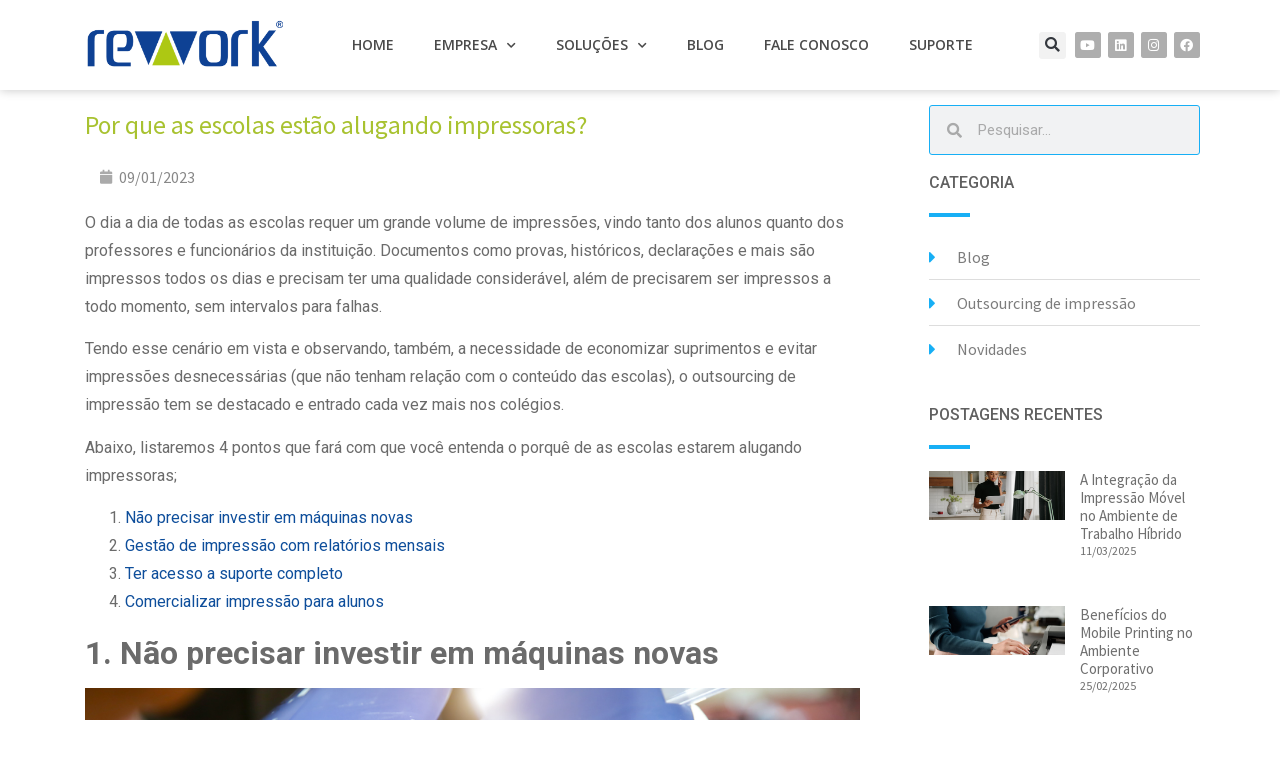

--- FILE ---
content_type: text/html; charset=UTF-8
request_url: https://rework.com.br/por-que-as-escolas-estao-alugando-impressoras/
body_size: 19716
content:
<!doctype html>
<html lang="pt-BR">
<head>
	<meta charset="UTF-8">
	<meta name="viewport" content="width=device-width, initial-scale=1">
	<link rel="profile" href="https://gmpg.org/xfn/11">
	<meta name='robots' content='index, follow, max-image-preview:large, max-snippet:-1, max-video-preview:-1' />

<!-- Google Tag Manager for WordPress by gtm4wp.com -->
<script data-cfasync="false" data-pagespeed-no-defer>
	var gtm4wp_datalayer_name = "dataLayer";
	var dataLayer = dataLayer || [];
</script>
<!-- End Google Tag Manager for WordPress by gtm4wp.com -->
	<!-- This site is optimized with the Yoast SEO plugin v22.6 - https://yoast.com/wordpress/plugins/seo/ -->
	<title>Rework | Por que as escolas estão alugando impressoras?</title>
	<link rel="canonical" href="https://rework.com.br/por-que-as-escolas-estao-alugando-impressoras/" />
	<meta property="og:locale" content="pt_BR" />
	<meta property="og:type" content="article" />
	<meta property="og:title" content="Rework | Por que as escolas estão alugando impressoras?" />
	<meta property="og:description" content="O dia a dia de todas as escolas requer um grande volume de impressões, vindo tanto dos alunos quanto dos professores e funcionários da instituição. Documentos como provas, históricos, declarações e mais são impressos todos os dias e precisam ter uma qualidade considerável, além de precisarem ser impressos a todo momento, sem intervalos para falhas. [&hellip;]" />
	<meta property="og:url" content="https://rework.com.br/por-que-as-escolas-estao-alugando-impressoras/" />
	<meta property="og:site_name" content="Rework" />
	<meta property="article:published_time" content="2023-01-09T10:00:00+00:00" />
	<meta property="article:modified_time" content="2022-12-22T13:30:24+00:00" />
	<meta property="og:image" content="https://rework.com.br/wp-content/uploads/2023/01/capa-e-mail-mkt.png" />
	<meta property="og:image:width" content="1024" />
	<meta property="og:image:height" content="372" />
	<meta property="og:image:type" content="image/png" />
	<meta name="author" content="rework" />
	<meta name="twitter:card" content="summary_large_image" />
	<meta name="twitter:label1" content="Escrito por" />
	<meta name="twitter:data1" content="rework" />
	<meta name="twitter:label2" content="Est. tempo de leitura" />
	<meta name="twitter:data2" content="4 minutos" />
	<script type="application/ld+json" class="yoast-schema-graph">{"@context":"https://schema.org","@graph":[{"@type":"Article","@id":"https://rework.com.br/por-que-as-escolas-estao-alugando-impressoras/#article","isPartOf":{"@id":"https://rework.com.br/por-que-as-escolas-estao-alugando-impressoras/"},"author":{"name":"rework","@id":"https://rework.com.br/#/schema/person/6d36f2507f0af4ad791e0f7b9b07da09"},"headline":"Por que as escolas estão alugando impressoras?","datePublished":"2023-01-09T10:00:00+00:00","dateModified":"2022-12-22T13:30:24+00:00","mainEntityOfPage":{"@id":"https://rework.com.br/por-que-as-escolas-estao-alugando-impressoras/"},"wordCount":598,"commentCount":0,"publisher":{"@id":"https://rework.com.br/#organization"},"image":{"@id":"https://rework.com.br/por-que-as-escolas-estao-alugando-impressoras/#primaryimage"},"thumbnailUrl":"https://rework.com.br/wp-content/uploads/2023/01/capa-e-mail-mkt.png","articleSection":["Blog"],"inLanguage":"pt-BR","potentialAction":[{"@type":"CommentAction","name":"Comment","target":["https://rework.com.br/por-que-as-escolas-estao-alugando-impressoras/#respond"]}]},{"@type":"WebPage","@id":"https://rework.com.br/por-que-as-escolas-estao-alugando-impressoras/","url":"https://rework.com.br/por-que-as-escolas-estao-alugando-impressoras/","name":"Rework | Por que as escolas estão alugando impressoras?","isPartOf":{"@id":"https://rework.com.br/#website"},"primaryImageOfPage":{"@id":"https://rework.com.br/por-que-as-escolas-estao-alugando-impressoras/#primaryimage"},"image":{"@id":"https://rework.com.br/por-que-as-escolas-estao-alugando-impressoras/#primaryimage"},"thumbnailUrl":"https://rework.com.br/wp-content/uploads/2023/01/capa-e-mail-mkt.png","datePublished":"2023-01-09T10:00:00+00:00","dateModified":"2022-12-22T13:30:24+00:00","breadcrumb":{"@id":"https://rework.com.br/por-que-as-escolas-estao-alugando-impressoras/#breadcrumb"},"inLanguage":"pt-BR","potentialAction":[{"@type":"ReadAction","target":["https://rework.com.br/por-que-as-escolas-estao-alugando-impressoras/"]}]},{"@type":"ImageObject","inLanguage":"pt-BR","@id":"https://rework.com.br/por-que-as-escolas-estao-alugando-impressoras/#primaryimage","url":"https://rework.com.br/wp-content/uploads/2023/01/capa-e-mail-mkt.png","contentUrl":"https://rework.com.br/wp-content/uploads/2023/01/capa-e-mail-mkt.png","width":1024,"height":372},{"@type":"BreadcrumbList","@id":"https://rework.com.br/por-que-as-escolas-estao-alugando-impressoras/#breadcrumb","itemListElement":[{"@type":"ListItem","position":1,"name":"Home","item":"https://rework.com.br/"},{"@type":"ListItem","position":2,"name":"Por que as escolas estão alugando impressoras?"}]},{"@type":"WebSite","@id":"https://rework.com.br/#website","url":"https://rework.com.br/","name":"Rework","description":"Outsourcing de impressão","publisher":{"@id":"https://rework.com.br/#organization"},"potentialAction":[{"@type":"SearchAction","target":{"@type":"EntryPoint","urlTemplate":"https://rework.com.br/?s={search_term_string}"},"query-input":"required name=search_term_string"}],"inLanguage":"pt-BR"},{"@type":"Organization","@id":"https://rework.com.br/#organization","name":"Rework","url":"https://rework.com.br/","logo":{"@type":"ImageObject","inLanguage":"pt-BR","@id":"https://rework.com.br/#/schema/logo/image/","url":"https://rework.com.br/wp-content/uploads/2018/10/cropped-LOGO-REWORK-03-1.png","contentUrl":"https://rework.com.br/wp-content/uploads/2018/10/cropped-LOGO-REWORK-03-1.png","width":739,"height":211,"caption":"Rework"},"image":{"@id":"https://rework.com.br/#/schema/logo/image/"}},{"@type":"Person","@id":"https://rework.com.br/#/schema/person/6d36f2507f0af4ad791e0f7b9b07da09","name":"rework","image":{"@type":"ImageObject","inLanguage":"pt-BR","@id":"https://rework.com.br/#/schema/person/image/","url":"https://secure.gravatar.com/avatar/29aef50c87b3f4cc818b17f4b16a90a4?s=96&d=mm&r=g","contentUrl":"https://secure.gravatar.com/avatar/29aef50c87b3f4cc818b17f4b16a90a4?s=96&d=mm&r=g","caption":"rework"},"url":"https://rework.com.br/author/rework/"}]}</script>
	<!-- / Yoast SEO plugin. -->


<link rel='dns-prefetch' href='//www.googletagmanager.com' />
<link rel='dns-prefetch' href='//hcaptcha.com' />
<link rel="alternate" type="application/rss+xml" title="Feed para Rework &raquo;" href="https://rework.com.br/feed/" />
<link rel="alternate" type="application/rss+xml" title="Feed de comentários para Rework &raquo;" href="https://rework.com.br/comments/feed/" />
<link rel="alternate" type="application/rss+xml" title="Feed de comentários para Rework &raquo; Por que as escolas estão alugando impressoras?" href="https://rework.com.br/por-que-as-escolas-estao-alugando-impressoras/feed/" />
<script type="text/javascript">
window._wpemojiSettings = {"baseUrl":"https:\/\/s.w.org\/images\/core\/emoji\/14.0.0\/72x72\/","ext":".png","svgUrl":"https:\/\/s.w.org\/images\/core\/emoji\/14.0.0\/svg\/","svgExt":".svg","source":{"concatemoji":"https:\/\/rework.com.br\/wp-includes\/js\/wp-emoji-release.min.js?ver=6.3.7"}};
/*! This file is auto-generated */
!function(i,n){var o,s,e;function c(e){try{var t={supportTests:e,timestamp:(new Date).valueOf()};sessionStorage.setItem(o,JSON.stringify(t))}catch(e){}}function p(e,t,n){e.clearRect(0,0,e.canvas.width,e.canvas.height),e.fillText(t,0,0);var t=new Uint32Array(e.getImageData(0,0,e.canvas.width,e.canvas.height).data),r=(e.clearRect(0,0,e.canvas.width,e.canvas.height),e.fillText(n,0,0),new Uint32Array(e.getImageData(0,0,e.canvas.width,e.canvas.height).data));return t.every(function(e,t){return e===r[t]})}function u(e,t,n){switch(t){case"flag":return n(e,"\ud83c\udff3\ufe0f\u200d\u26a7\ufe0f","\ud83c\udff3\ufe0f\u200b\u26a7\ufe0f")?!1:!n(e,"\ud83c\uddfa\ud83c\uddf3","\ud83c\uddfa\u200b\ud83c\uddf3")&&!n(e,"\ud83c\udff4\udb40\udc67\udb40\udc62\udb40\udc65\udb40\udc6e\udb40\udc67\udb40\udc7f","\ud83c\udff4\u200b\udb40\udc67\u200b\udb40\udc62\u200b\udb40\udc65\u200b\udb40\udc6e\u200b\udb40\udc67\u200b\udb40\udc7f");case"emoji":return!n(e,"\ud83e\udef1\ud83c\udffb\u200d\ud83e\udef2\ud83c\udfff","\ud83e\udef1\ud83c\udffb\u200b\ud83e\udef2\ud83c\udfff")}return!1}function f(e,t,n){var r="undefined"!=typeof WorkerGlobalScope&&self instanceof WorkerGlobalScope?new OffscreenCanvas(300,150):i.createElement("canvas"),a=r.getContext("2d",{willReadFrequently:!0}),o=(a.textBaseline="top",a.font="600 32px Arial",{});return e.forEach(function(e){o[e]=t(a,e,n)}),o}function t(e){var t=i.createElement("script");t.src=e,t.defer=!0,i.head.appendChild(t)}"undefined"!=typeof Promise&&(o="wpEmojiSettingsSupports",s=["flag","emoji"],n.supports={everything:!0,everythingExceptFlag:!0},e=new Promise(function(e){i.addEventListener("DOMContentLoaded",e,{once:!0})}),new Promise(function(t){var n=function(){try{var e=JSON.parse(sessionStorage.getItem(o));if("object"==typeof e&&"number"==typeof e.timestamp&&(new Date).valueOf()<e.timestamp+604800&&"object"==typeof e.supportTests)return e.supportTests}catch(e){}return null}();if(!n){if("undefined"!=typeof Worker&&"undefined"!=typeof OffscreenCanvas&&"undefined"!=typeof URL&&URL.createObjectURL&&"undefined"!=typeof Blob)try{var e="postMessage("+f.toString()+"("+[JSON.stringify(s),u.toString(),p.toString()].join(",")+"));",r=new Blob([e],{type:"text/javascript"}),a=new Worker(URL.createObjectURL(r),{name:"wpTestEmojiSupports"});return void(a.onmessage=function(e){c(n=e.data),a.terminate(),t(n)})}catch(e){}c(n=f(s,u,p))}t(n)}).then(function(e){for(var t in e)n.supports[t]=e[t],n.supports.everything=n.supports.everything&&n.supports[t],"flag"!==t&&(n.supports.everythingExceptFlag=n.supports.everythingExceptFlag&&n.supports[t]);n.supports.everythingExceptFlag=n.supports.everythingExceptFlag&&!n.supports.flag,n.DOMReady=!1,n.readyCallback=function(){n.DOMReady=!0}}).then(function(){return e}).then(function(){var e;n.supports.everything||(n.readyCallback(),(e=n.source||{}).concatemoji?t(e.concatemoji):e.wpemoji&&e.twemoji&&(t(e.twemoji),t(e.wpemoji)))}))}((window,document),window._wpemojiSettings);
</script>
<style type="text/css">
img.wp-smiley,
img.emoji {
	display: inline !important;
	border: none !important;
	box-shadow: none !important;
	height: 1em !important;
	width: 1em !important;
	margin: 0 0.07em !important;
	vertical-align: -0.1em !important;
	background: none !important;
	padding: 0 !important;
}
</style>
	<link rel='stylesheet' id='wp-block-library-css' href='https://rework.com.br/wp-content/plugins/gutenberg/build/block-library/style.css?ver=18.2.0' type='text/css' media='all' />
<style id='classic-theme-styles-inline-css' type='text/css'>
/*! This file is auto-generated */
.wp-block-button__link{color:#fff;background-color:#32373c;border-radius:9999px;box-shadow:none;text-decoration:none;padding:calc(.667em + 2px) calc(1.333em + 2px);font-size:1.125em}.wp-block-file__button{background:#32373c;color:#fff;text-decoration:none}
</style>
<style id='global-styles-inline-css' type='text/css'>
:root{--wp--preset--color--black: #000000;--wp--preset--color--cyan-bluish-gray: #abb8c3;--wp--preset--color--white: #ffffff;--wp--preset--color--pale-pink: #f78da7;--wp--preset--color--vivid-red: #cf2e2e;--wp--preset--color--luminous-vivid-orange: #ff6900;--wp--preset--color--luminous-vivid-amber: #fcb900;--wp--preset--color--light-green-cyan: #7bdcb5;--wp--preset--color--vivid-green-cyan: #00d084;--wp--preset--color--pale-cyan-blue: #8ed1fc;--wp--preset--color--vivid-cyan-blue: #0693e3;--wp--preset--color--vivid-purple: #9b51e0;--wp--preset--gradient--vivid-cyan-blue-to-vivid-purple: linear-gradient(135deg,rgba(6,147,227,1) 0%,rgb(155,81,224) 100%);--wp--preset--gradient--light-green-cyan-to-vivid-green-cyan: linear-gradient(135deg,rgb(122,220,180) 0%,rgb(0,208,130) 100%);--wp--preset--gradient--luminous-vivid-amber-to-luminous-vivid-orange: linear-gradient(135deg,rgba(252,185,0,1) 0%,rgba(255,105,0,1) 100%);--wp--preset--gradient--luminous-vivid-orange-to-vivid-red: linear-gradient(135deg,rgba(255,105,0,1) 0%,rgb(207,46,46) 100%);--wp--preset--gradient--very-light-gray-to-cyan-bluish-gray: linear-gradient(135deg,rgb(238,238,238) 0%,rgb(169,184,195) 100%);--wp--preset--gradient--cool-to-warm-spectrum: linear-gradient(135deg,rgb(74,234,220) 0%,rgb(151,120,209) 20%,rgb(207,42,186) 40%,rgb(238,44,130) 60%,rgb(251,105,98) 80%,rgb(254,248,76) 100%);--wp--preset--gradient--blush-light-purple: linear-gradient(135deg,rgb(255,206,236) 0%,rgb(152,150,240) 100%);--wp--preset--gradient--blush-bordeaux: linear-gradient(135deg,rgb(254,205,165) 0%,rgb(254,45,45) 50%,rgb(107,0,62) 100%);--wp--preset--gradient--luminous-dusk: linear-gradient(135deg,rgb(255,203,112) 0%,rgb(199,81,192) 50%,rgb(65,88,208) 100%);--wp--preset--gradient--pale-ocean: linear-gradient(135deg,rgb(255,245,203) 0%,rgb(182,227,212) 50%,rgb(51,167,181) 100%);--wp--preset--gradient--electric-grass: linear-gradient(135deg,rgb(202,248,128) 0%,rgb(113,206,126) 100%);--wp--preset--gradient--midnight: linear-gradient(135deg,rgb(2,3,129) 0%,rgb(40,116,252) 100%);--wp--preset--font-size--small: 13px;--wp--preset--font-size--medium: 20px;--wp--preset--font-size--large: 36px;--wp--preset--font-size--x-large: 42px;--wp--preset--spacing--20: 0.44rem;--wp--preset--spacing--30: 0.67rem;--wp--preset--spacing--40: 1rem;--wp--preset--spacing--50: 1.5rem;--wp--preset--spacing--60: 2.25rem;--wp--preset--spacing--70: 3.38rem;--wp--preset--spacing--80: 5.06rem;--wp--preset--shadow--natural: 6px 6px 9px rgba(0, 0, 0, 0.2);--wp--preset--shadow--deep: 12px 12px 50px rgba(0, 0, 0, 0.4);--wp--preset--shadow--sharp: 6px 6px 0px rgba(0, 0, 0, 0.2);--wp--preset--shadow--outlined: 6px 6px 0px -3px rgba(255, 255, 255, 1), 6px 6px rgba(0, 0, 0, 1);--wp--preset--shadow--crisp: 6px 6px 0px rgba(0, 0, 0, 1);}:where(.is-layout-flex){gap: 0.5em;}:where(.is-layout-grid){gap: 0.5em;}body .is-layout-flex{display: flex;}.is-layout-flex{flex-wrap: wrap;align-items: center;}.is-layout-flex > :is(*, div){margin: 0;}body .is-layout-grid{display: grid;}.is-layout-grid > :is(*, div){margin: 0;}:where(.wp-block-columns.is-layout-flex){gap: 2em;}:where(.wp-block-columns.is-layout-grid){gap: 2em;}:where(.wp-block-post-template.is-layout-flex){gap: 1.25em;}:where(.wp-block-post-template.is-layout-grid){gap: 1.25em;}.has-black-color{color: var(--wp--preset--color--black) !important;}.has-cyan-bluish-gray-color{color: var(--wp--preset--color--cyan-bluish-gray) !important;}.has-white-color{color: var(--wp--preset--color--white) !important;}.has-pale-pink-color{color: var(--wp--preset--color--pale-pink) !important;}.has-vivid-red-color{color: var(--wp--preset--color--vivid-red) !important;}.has-luminous-vivid-orange-color{color: var(--wp--preset--color--luminous-vivid-orange) !important;}.has-luminous-vivid-amber-color{color: var(--wp--preset--color--luminous-vivid-amber) !important;}.has-light-green-cyan-color{color: var(--wp--preset--color--light-green-cyan) !important;}.has-vivid-green-cyan-color{color: var(--wp--preset--color--vivid-green-cyan) !important;}.has-pale-cyan-blue-color{color: var(--wp--preset--color--pale-cyan-blue) !important;}.has-vivid-cyan-blue-color{color: var(--wp--preset--color--vivid-cyan-blue) !important;}.has-vivid-purple-color{color: var(--wp--preset--color--vivid-purple) !important;}.has-black-background-color{background-color: var(--wp--preset--color--black) !important;}.has-cyan-bluish-gray-background-color{background-color: var(--wp--preset--color--cyan-bluish-gray) !important;}.has-white-background-color{background-color: var(--wp--preset--color--white) !important;}.has-pale-pink-background-color{background-color: var(--wp--preset--color--pale-pink) !important;}.has-vivid-red-background-color{background-color: var(--wp--preset--color--vivid-red) !important;}.has-luminous-vivid-orange-background-color{background-color: var(--wp--preset--color--luminous-vivid-orange) !important;}.has-luminous-vivid-amber-background-color{background-color: var(--wp--preset--color--luminous-vivid-amber) !important;}.has-light-green-cyan-background-color{background-color: var(--wp--preset--color--light-green-cyan) !important;}.has-vivid-green-cyan-background-color{background-color: var(--wp--preset--color--vivid-green-cyan) !important;}.has-pale-cyan-blue-background-color{background-color: var(--wp--preset--color--pale-cyan-blue) !important;}.has-vivid-cyan-blue-background-color{background-color: var(--wp--preset--color--vivid-cyan-blue) !important;}.has-vivid-purple-background-color{background-color: var(--wp--preset--color--vivid-purple) !important;}.has-black-border-color{border-color: var(--wp--preset--color--black) !important;}.has-cyan-bluish-gray-border-color{border-color: var(--wp--preset--color--cyan-bluish-gray) !important;}.has-white-border-color{border-color: var(--wp--preset--color--white) !important;}.has-pale-pink-border-color{border-color: var(--wp--preset--color--pale-pink) !important;}.has-vivid-red-border-color{border-color: var(--wp--preset--color--vivid-red) !important;}.has-luminous-vivid-orange-border-color{border-color: var(--wp--preset--color--luminous-vivid-orange) !important;}.has-luminous-vivid-amber-border-color{border-color: var(--wp--preset--color--luminous-vivid-amber) !important;}.has-light-green-cyan-border-color{border-color: var(--wp--preset--color--light-green-cyan) !important;}.has-vivid-green-cyan-border-color{border-color: var(--wp--preset--color--vivid-green-cyan) !important;}.has-pale-cyan-blue-border-color{border-color: var(--wp--preset--color--pale-cyan-blue) !important;}.has-vivid-cyan-blue-border-color{border-color: var(--wp--preset--color--vivid-cyan-blue) !important;}.has-vivid-purple-border-color{border-color: var(--wp--preset--color--vivid-purple) !important;}.has-vivid-cyan-blue-to-vivid-purple-gradient-background{background: var(--wp--preset--gradient--vivid-cyan-blue-to-vivid-purple) !important;}.has-light-green-cyan-to-vivid-green-cyan-gradient-background{background: var(--wp--preset--gradient--light-green-cyan-to-vivid-green-cyan) !important;}.has-luminous-vivid-amber-to-luminous-vivid-orange-gradient-background{background: var(--wp--preset--gradient--luminous-vivid-amber-to-luminous-vivid-orange) !important;}.has-luminous-vivid-orange-to-vivid-red-gradient-background{background: var(--wp--preset--gradient--luminous-vivid-orange-to-vivid-red) !important;}.has-very-light-gray-to-cyan-bluish-gray-gradient-background{background: var(--wp--preset--gradient--very-light-gray-to-cyan-bluish-gray) !important;}.has-cool-to-warm-spectrum-gradient-background{background: var(--wp--preset--gradient--cool-to-warm-spectrum) !important;}.has-blush-light-purple-gradient-background{background: var(--wp--preset--gradient--blush-light-purple) !important;}.has-blush-bordeaux-gradient-background{background: var(--wp--preset--gradient--blush-bordeaux) !important;}.has-luminous-dusk-gradient-background{background: var(--wp--preset--gradient--luminous-dusk) !important;}.has-pale-ocean-gradient-background{background: var(--wp--preset--gradient--pale-ocean) !important;}.has-electric-grass-gradient-background{background: var(--wp--preset--gradient--electric-grass) !important;}.has-midnight-gradient-background{background: var(--wp--preset--gradient--midnight) !important;}.has-small-font-size{font-size: var(--wp--preset--font-size--small) !important;}.has-medium-font-size{font-size: var(--wp--preset--font-size--medium) !important;}.has-large-font-size{font-size: var(--wp--preset--font-size--large) !important;}.has-x-large-font-size{font-size: var(--wp--preset--font-size--x-large) !important;}
:where(.wp-block-columns.is-layout-flex){gap: 2em;}:where(.wp-block-columns.is-layout-grid){gap: 2em;}
:where(.wp-block-pullquote){font-size: 1.5em;line-height: 1.6;}
:where(.wp-block-navigation a:where(:not(.wp-element-button))){color: inherit;}
:where(.wp-block-post-template.is-layout-flex){gap: 1.25em;}:where(.wp-block-post-template.is-layout-grid){gap: 1.25em;}
body{
	background:#fff;
}


h1.entry-title{
	color: #7FBB0D !important;
	font-family:sans-serif;
	font-weight:500;
	font-size:1.7em;
	text-align:center;
}

header.page-header{
	padding:1% 5% !important;
}

/* =WordPress Core
-------------------------------------------------------------- */
.alignnone {
    margin: 5px 20px 20px 0;
}

.aligncenter,
div.aligncenter {
    display: block;
    margin: 5px auto 5px auto;
}

.alignright {
    float:right;
    margin: 5px 0 20px 20px;
}

.alignleft {
    float: left;
    margin: 5px 20px 20px 0;
}

a img.alignright {
    float: right;
    margin: 5px 0 20px 20px;
}

a img.alignnone {
    margin: 5px 20px 20px 0;
}

a img.alignleft {
    float: left;
    margin: 5px 20px 20px 0;
}

a img.aligncenter {
    display: block;
    margin-left: auto;
    margin-right: auto;
}

.wp-caption {
    background: #fff;
    border: none !important;
    max-width: 96%; /* Image does not overflow the content area */
    padding: 5px 3px 10px;
    text-align: center;
}

.wp-caption.alignnone {
    margin: 5px 20px 20px 0;
}

.wp-caption.alignleft {
    margin: 5px 20px 20px 0;
}

.wp-caption.alignright {
    margin: 5px 0 20px 20px;
}

.wp-caption img {
    border: 0 none;
    height: auto;
    margin: 0;
    max-width: 98.5%;
    padding: 0;
    width: auto;
}

.wp-caption p.wp-caption-text {
    font-size: 11px;
    line-height: 17px;
    margin: 0;
    padding: 0 4px 5px;
}

/* Text meant only for screen readers. */
.screen-reader-text {
	border: 0;
	clip: rect(1px, 1px, 1px, 1px);
	clip-path: inset(50%);
	height: 1px;
	margin: -1px;
	overflow: hidden;
	padding: 0;
	position: absolute !important;
	width: 1px;
	word-wrap: normal !important; /* Many screen reader and browser combinations announce broken words as they would appear visually. */
}

.screen-reader-text:focus {
	background-color: #eee;
	clip: auto !important;
	clip-path: none;
	color: #444;
	display: block;
	font-size: 1em;
	height: auto;
	left: 5px;
	line-height: normal;
	padding: 15px 23px 14px;
	text-decoration: none;
	top: 5px;
	width: auto;
	z-index: 100000;
	/* Above WP toolbar. */
}

.comments-area{
	padding-left: 8%;
  padding-right: 8%;
	padding-bottom:5%;
}

.submit{
	color:#fff;
	background:#4054b2;
	border:none;
}

.logged-in-as a{
	color:#4054b2;
}

h2.comment-reply-title{
	font-size:1.3em;
	text-transform:uppercase;
}

.post-password-form{
	  padding-left: 10%;
    padding-right: 10%;
}


[type=button], [type=submit], button {
    display: inline-block;
    font-weight: 400;
    color: #fff;
	  background:#4054b2;
    text-align: center;
    white-space: nowrap;
    -webkit-user-select: none;
    -moz-user-select: none;
    -ms-user-select: none;
    user-select: none;
    background-color: transparent;
    border: none;

}

input#pwbox-1740 {
	margin-top:10px;
}


 .slick-next .slick-arrow button.slick-prev .slick-arrow {
	background:transparent !important;
		z-index:1;
}


</style>
<link rel='stylesheet' id='elementor-hello-theme-style-css' href='https://rework.com.br/wp-content/themes/elementor-hello-theme-master/style.css?ver=6.3.7' type='text/css' media='all' />
<link rel='stylesheet' id='elementor-icons-css' href='https://rework.com.br/wp-content/plugins/elementor/assets/lib/eicons/css/elementor-icons.min.css?ver=5.30.0' type='text/css' media='all' />
<link rel='stylesheet' id='elementor-frontend-css' href='https://rework.com.br/wp-content/plugins/elementor/assets/css/frontend.min.css?ver=3.22.1' type='text/css' media='all' />
<link rel='stylesheet' id='swiper-css' href='https://rework.com.br/wp-content/plugins/elementor/assets/lib/swiper/v8/css/swiper.min.css?ver=8.4.5' type='text/css' media='all' />
<link rel='stylesheet' id='elementor-post-5595-css' href='https://rework.com.br/wp-content/uploads/elementor/css/post-5595.css?ver=1718889340' type='text/css' media='all' />
<link rel='stylesheet' id='elementor-pro-css' href='https://rework.com.br/wp-content/plugins/elementor-pro/assets/css/frontend.min.css?ver=3.22.0' type='text/css' media='all' />
<link rel='stylesheet' id='font-awesome-5-all-css' href='https://rework.com.br/wp-content/plugins/elementor/assets/lib/font-awesome/css/all.min.css?ver=3.22.1' type='text/css' media='all' />
<link rel='stylesheet' id='font-awesome-4-shim-css' href='https://rework.com.br/wp-content/plugins/elementor/assets/lib/font-awesome/css/v4-shims.min.css?ver=3.22.1' type='text/css' media='all' />
<link rel='stylesheet' id='elementor-global-css' href='https://rework.com.br/wp-content/uploads/elementor/css/global.css?ver=1718889341' type='text/css' media='all' />
<link rel='stylesheet' id='elementor-post-6946-css' href='https://rework.com.br/wp-content/uploads/elementor/css/post-6946.css?ver=1718889341' type='text/css' media='all' />
<link rel='stylesheet' id='elementor-post-7034-css' href='https://rework.com.br/wp-content/uploads/elementor/css/post-7034.css?ver=1762780529' type='text/css' media='all' />
<link rel='stylesheet' id='elementor-post-322-css' href='https://rework.com.br/wp-content/uploads/elementor/css/post-322.css?ver=1718889471' type='text/css' media='all' />
<link rel='stylesheet' id='google-fonts-1-css' href='https://fonts.googleapis.com/css?family=Roboto%3A100%2C100italic%2C200%2C200italic%2C300%2C300italic%2C400%2C400italic%2C500%2C500italic%2C600%2C600italic%2C700%2C700italic%2C800%2C800italic%2C900%2C900italic%7CRoboto+Slab%3A100%2C100italic%2C200%2C200italic%2C300%2C300italic%2C400%2C400italic%2C500%2C500italic%2C600%2C600italic%2C700%2C700italic%2C800%2C800italic%2C900%2C900italic%7COpen+Sans%3A100%2C100italic%2C200%2C200italic%2C300%2C300italic%2C400%2C400italic%2C500%2C500italic%2C600%2C600italic%2C700%2C700italic%2C800%2C800italic%2C900%2C900italic&#038;display=auto&#038;ver=6.3.7' type='text/css' media='all' />
<link rel='stylesheet' id='elementor-icons-shared-0-css' href='https://rework.com.br/wp-content/plugins/elementor/assets/lib/font-awesome/css/fontawesome.min.css?ver=5.15.3' type='text/css' media='all' />
<link rel='stylesheet' id='elementor-icons-fa-solid-css' href='https://rework.com.br/wp-content/plugins/elementor/assets/lib/font-awesome/css/solid.min.css?ver=5.15.3' type='text/css' media='all' />
<link rel='stylesheet' id='elementor-icons-fa-brands-css' href='https://rework.com.br/wp-content/plugins/elementor/assets/lib/font-awesome/css/brands.min.css?ver=5.15.3' type='text/css' media='all' />
<link rel="preconnect" href="https://fonts.gstatic.com/" crossorigin><script type='text/javascript' src='https://rework.com.br/wp-content/plugins/elementor/assets/lib/font-awesome/js/v4-shims.min.js?ver=3.22.1' id='font-awesome-4-shim-js'></script>

<!-- Snippet da etiqueta do Google (gtag.js) adicionado pelo Site Kit -->
<!-- Snippet do Google Análises adicionado pelo Site Kit -->
<!-- Snippet do Google Anúncios adicionado pelo Site Kit -->
<script type='text/javascript' src='https://www.googletagmanager.com/gtag/js?id=GT-5773XNX' id='google_gtagjs-js' async></script>
<script id="google_gtagjs-js-after" type="text/javascript">
window.dataLayer = window.dataLayer || [];function gtag(){dataLayer.push(arguments);}
gtag("set","linker",{"domains":["rework.com.br"]});
gtag("js", new Date());
gtag("set", "developer_id.dZTNiMT", true);
gtag("config", "GT-5773XNX");
gtag("config", "AW-17718691281");
 window._googlesitekit = window._googlesitekit || {}; window._googlesitekit.throttledEvents = []; window._googlesitekit.gtagEvent = (name, data) => { var key = JSON.stringify( { name, data } ); if ( !! window._googlesitekit.throttledEvents[ key ] ) { return; } window._googlesitekit.throttledEvents[ key ] = true; setTimeout( () => { delete window._googlesitekit.throttledEvents[ key ]; }, 5 ); gtag( "event", name, { ...data, event_source: "site-kit" } ); };
</script>
<link rel="https://api.w.org/" href="https://rework.com.br/wp-json/" /><link rel="alternate" type="application/json" href="https://rework.com.br/wp-json/wp/v2/posts/6244" /><link rel="EditURI" type="application/rsd+xml" title="RSD" href="https://rework.com.br/xmlrpc.php?rsd" />
<meta name="generator" content="WordPress 6.3.7" />
<link rel='shortlink' href='https://rework.com.br/?p=6244' />
<link rel="alternate" type="application/json+oembed" href="https://rework.com.br/wp-json/oembed/1.0/embed?url=https%3A%2F%2Frework.com.br%2Fpor-que-as-escolas-estao-alugando-impressoras%2F" />
<link rel="alternate" type="text/xml+oembed" href="https://rework.com.br/wp-json/oembed/1.0/embed?url=https%3A%2F%2Frework.com.br%2Fpor-que-as-escolas-estao-alugando-impressoras%2F&#038;format=xml" />
<meta name="generator" content="Site Kit by Google 1.165.0" />                  <style>
.h-captcha{position:relative;display:block;margin-bottom:2rem;padding:0;clear:both}.h-captcha[data-size="normal"]{width:303px;height:78px}.h-captcha[data-size="compact"]{width:164px;height:144px}.h-captcha[data-size="invisible"]{display:none}.h-captcha::before{content:'';display:block;position:absolute;top:0;left:0;background:url(https://rework.com.br/wp-content/plugins/hcaptcha-for-forms-and-more/assets/images/hcaptcha-div-logo.svg) no-repeat;border:1px solid #fff0;border-radius:4px}.h-captcha[data-size="normal"]::before{width:300px;height:74px;background-position:94% 28%}.h-captcha[data-size="compact"]::before{width:156px;height:136px;background-position:50% 79%}.h-captcha[data-theme="light"]::before,body.is-light-theme .h-captcha[data-theme="auto"]::before,.h-captcha[data-theme="auto"]::before{background-color:#fafafa;border:1px solid #e0e0e0}.h-captcha[data-theme="dark"]::before,body.is-dark-theme .h-captcha[data-theme="auto"]::before,html.wp-dark-mode-active .h-captcha[data-theme="auto"]::before,html.drdt-dark-mode .h-captcha[data-theme="auto"]::before{background-image:url(https://rework.com.br/wp-content/plugins/hcaptcha-for-forms-and-more/assets/images/hcaptcha-div-logo-white.svg);background-repeat:no-repeat;background-color:#333;border:1px solid #f5f5f5}.h-captcha[data-size="invisible"]::before{display:none}.h-captcha iframe{position:relative}div[style*="z-index: 2147483647"] div[style*="border-width: 11px"][style*="position: absolute"][style*="pointer-events: none"]{border-style:none}
</style>
<style>
.elementor-widget-login .h-captcha{margin-bottom:0}
</style>

<!-- Google Tag Manager for WordPress by gtm4wp.com -->
<!-- GTM Container placement set to footer -->
<script data-cfasync="false" data-pagespeed-no-defer type="text/javascript">
	var dataLayer_content = {"pageTitle":"Rework | Por que as escolas estão alugando impressoras?","pagePostType":"post","pagePostType2":"single-post","pageCategory":["blog"],"pagePostAuthor":"rework"};
	dataLayer.push( dataLayer_content );
</script>
<script data-cfasync="false">
(function(w,d,s,l,i){w[l]=w[l]||[];w[l].push({'gtm.start':
new Date().getTime(),event:'gtm.js'});var f=d.getElementsByTagName(s)[0],
j=d.createElement(s),dl=l!='dataLayer'?'&l='+l:'';j.async=true;j.src=
'//www.googletagmanager.com/gtm.js?id='+i+dl;f.parentNode.insertBefore(j,f);
})(window,document,'script','dataLayer','GTM-W3RXCX8');
</script>
<!-- End Google Tag Manager for WordPress by gtm4wp.com --><meta name="generator" content="Elementor 3.22.1; features: e_optimized_assets_loading, additional_custom_breakpoints; settings: css_print_method-external, google_font-enabled, font_display-auto">
<!-- Global site tag (gtag.js) - Google Ads: 10785960105 -->
<script async src="https://www.googletagmanager.com/gtag/js?id=AW-10785960105"></script>
<script>
  window.dataLayer = window.dataLayer || [];
  function gtag(){dataLayer.push(arguments);}
  gtag('js', new Date());

  gtag('config', 'AW-10785960105');
</script>

<style>
.elementor-field-type-hcaptcha .elementor-field{background:transparent!important}.elementor-field-type-hcaptcha .h-captcha{margin-bottom:unset}
</style>
<link rel="icon" href="https://rework.com.br/wp-content/uploads/2023/10/cropped-aluguel-de-impressoras-rework-32x32.png" sizes="32x32" />
<link rel="icon" href="https://rework.com.br/wp-content/uploads/2023/10/cropped-aluguel-de-impressoras-rework-192x192.png" sizes="192x192" />
<link rel="apple-touch-icon" href="https://rework.com.br/wp-content/uploads/2023/10/cropped-aluguel-de-impressoras-rework-180x180.png" />
<meta name="msapplication-TileImage" content="https://rework.com.br/wp-content/uploads/2023/10/cropped-aluguel-de-impressoras-rework-270x270.png" />
</head>
<body class="post-template-default single single-post postid-6244 single-format-standard wp-custom-logo elementor-default elementor-kit-5595 elementor-page-1684 elementor-page-322">

		<div data-elementor-type="header" data-elementor-id="6946" class="elementor elementor-6946 elementor-location-header" data-elementor-post-type="elementor_library">
					<section class="elementor-section elementor-top-section elementor-element elementor-element-eede48e elementor-section-content-middle elementor-section-stretched elementor-section-boxed elementor-section-height-default elementor-section-height-default" data-id="eede48e" data-element_type="section" data-settings="{&quot;background_background&quot;:&quot;classic&quot;,&quot;sticky_on&quot;:[&quot;desktop&quot;,&quot;tablet&quot;],&quot;stretch_section&quot;:&quot;section-stretched&quot;,&quot;sticky&quot;:&quot;top&quot;,&quot;sticky_offset&quot;:0,&quot;sticky_effects_offset&quot;:0}">
						<div class="elementor-container elementor-column-gap-no">
					<div class="elementor-column elementor-col-25 elementor-top-column elementor-element elementor-element-49c65325" data-id="49c65325" data-element_type="column">
			<div class="elementor-widget-wrap elementor-element-populated">
						<div class="elementor-element elementor-element-7225444b elementor-widget elementor-widget-image" data-id="7225444b" data-element_type="widget" data-widget_type="image.default">
				<div class="elementor-widget-container">
														<a href="https://rework.com.br">
							<img width="800" height="211" src="https://rework.com.br/wp-content/uploads/2018/10/LOGO-REWORK-03-1.png" class="attachment-large size-large wp-image-6256" alt="Rework - outsourcing de impressão" srcset="https://rework.com.br/wp-content/uploads/2018/10/LOGO-REWORK-03-1.png 800w, https://rework.com.br/wp-content/uploads/2018/10/LOGO-REWORK-03-1-300x79.png 300w, https://rework.com.br/wp-content/uploads/2018/10/LOGO-REWORK-03-1-768x203.png 768w" sizes="(max-width: 800px) 100vw, 800px" />								</a>
													</div>
				</div>
					</div>
		</div>
				<div class="elementor-column elementor-col-25 elementor-top-column elementor-element elementor-element-711e5bf9" data-id="711e5bf9" data-element_type="column">
			<div class="elementor-widget-wrap elementor-element-populated">
						<div class="elementor-element elementor-element-6f9d9f14 elementor-nav-menu__align-center elementor-nav-menu--stretch elementor-nav-menu__text-align-center elementor-widget__width-initial elementor-nav-menu--dropdown-tablet elementor-nav-menu--toggle elementor-nav-menu--burger elementor-widget elementor-widget-nav-menu" data-id="6f9d9f14" data-element_type="widget" data-settings="{&quot;full_width&quot;:&quot;stretch&quot;,&quot;submenu_icon&quot;:{&quot;value&quot;:&quot;&lt;i class=\&quot;fas fa-chevron-down\&quot;&gt;&lt;\/i&gt;&quot;,&quot;library&quot;:&quot;fa-solid&quot;},&quot;layout&quot;:&quot;horizontal&quot;,&quot;toggle&quot;:&quot;burger&quot;}" data-widget_type="nav-menu.default">
				<div class="elementor-widget-container">
						<nav class="elementor-nav-menu--main elementor-nav-menu__container elementor-nav-menu--layout-horizontal e--pointer-none">
				<ul id="menu-1-6f9d9f14" class="elementor-nav-menu"><li class="menu-item menu-item-type-post_type menu-item-object-page menu-item-90"><a href="https://rework.com.br/outsourcing-de-impressao-e-gestao-de-impressao/" class="elementor-item">Home</a></li>
<li class="menu-item menu-item-type-custom menu-item-object-custom menu-item-has-children menu-item-91"><a href="#" class="elementor-item elementor-item-anchor">Empresa</a>
<ul class="sub-menu elementor-nav-menu--dropdown">
	<li class="menu-item menu-item-type-post_type menu-item-object-page menu-item-94"><a href="https://rework.com.br/conheca-a-rework/" class="elementor-sub-item">Conheça a Rework</a></li>
	<li class="menu-item menu-item-type-post_type menu-item-object-page menu-item-93"><a href="https://rework.com.br/revenda-autorizada-gold-ricoh/" class="elementor-sub-item">Revenda Autorizada Gold Ricoh</a></li>
	<li class="menu-item menu-item-type-post_type menu-item-object-page menu-item-1288"><a href="https://rework.com.br/revenda-autorizada-kyocera/" class="elementor-sub-item">Revenda autorizada Kyocera</a></li>
	<li class="menu-item menu-item-type-post_type menu-item-object-page menu-item-92"><a href="https://rework.com.br/empresa-sustentavel/" class="elementor-sub-item">Sustentabilidade</a></li>
</ul>
</li>
<li class="menu-item menu-item-type-custom menu-item-object-custom menu-item-has-children menu-item-274"><a href="#" class="elementor-item elementor-item-anchor">Soluções</a>
<ul class="sub-menu elementor-nav-menu--dropdown">
	<li class="menu-item menu-item-type-custom menu-item-object-custom menu-item-5994"><a href="https://rework.com.br/autorizada-zebra/" class="elementor-sub-item">Autorizada Zebra</a></li>
	<li class="menu-item menu-item-type-post_type menu-item-object-page menu-item-3439"><a href="https://rework.com.br/gestao-de-impressao/" class="elementor-sub-item">Gestão de Impressão</a></li>
	<li class="menu-item menu-item-type-post_type menu-item-object-post menu-item-715"><a href="https://rework.com.br/outsourcing-de-impressao-campinas/" class="elementor-sub-item">Outsourcing de impressão</a></li>
	<li class="menu-item menu-item-type-post_type menu-item-object-post menu-item-272"><a href="https://rework.com.br/bilhetagem/" class="elementor-sub-item">Bilhetagem</a></li>
	<li class="menu-item menu-item-type-post_type menu-item-object-post menu-item-271"><a href="https://rework.com.br/envelopadora/" class="elementor-sub-item">Envelopadora</a></li>
	<li class="menu-item menu-item-type-post_type menu-item-object-post menu-item-275"><a href="https://rework.com.br/plotters/" class="elementor-sub-item">Plotters</a></li>
	<li class="menu-item menu-item-type-post_type menu-item-object-post menu-item-276"><a href="https://rework.com.br/impressao-em-nuvem/" class="elementor-sub-item">Impressão em Nuvem</a></li>
	<li class="menu-item menu-item-type-post_type menu-item-object-post menu-item-277"><a href="https://rework.com.br/assistencia-tecnica/" class="elementor-sub-item">Assistência Técnica</a></li>
	<li class="menu-item menu-item-type-custom menu-item-object-custom menu-item-5381"><a href="https://rework.com.br/aluguel-de-impressoras/" class="elementor-sub-item">Aluguel de impressoras</a></li>
	<li class="menu-item menu-item-type-post_type menu-item-object-page menu-item-2700"><a href="https://rework.com.br/produtos/" class="elementor-sub-item">Produtos</a></li>
</ul>
</li>
<li class="menu-item menu-item-type-post_type menu-item-object-page menu-item-7178"><a href="https://rework.com.br/blog/" class="elementor-item">Blog</a></li>
<li class="menu-item menu-item-type-post_type menu-item-object-page menu-item-96"><a href="https://rework.com.br/contato/" class="elementor-item">Fale conosco</a></li>
<li class="menu-item menu-item-type-post_type menu-item-object-page menu-item-788"><a href="https://rework.com.br/suporte/" class="elementor-item">Suporte</a></li>
</ul>			</nav>
					<div class="elementor-menu-toggle" role="button" tabindex="0" aria-label="Alternar menu" aria-expanded="false">
			<i aria-hidden="true" role="presentation" class="elementor-menu-toggle__icon--open eicon-menu-bar"></i><i aria-hidden="true" role="presentation" class="elementor-menu-toggle__icon--close eicon-close"></i>			<span class="elementor-screen-only">Menu</span>
		</div>
					<nav class="elementor-nav-menu--dropdown elementor-nav-menu__container" aria-hidden="true">
				<ul id="menu-2-6f9d9f14" class="elementor-nav-menu"><li class="menu-item menu-item-type-post_type menu-item-object-page menu-item-90"><a href="https://rework.com.br/outsourcing-de-impressao-e-gestao-de-impressao/" class="elementor-item" tabindex="-1">Home</a></li>
<li class="menu-item menu-item-type-custom menu-item-object-custom menu-item-has-children menu-item-91"><a href="#" class="elementor-item elementor-item-anchor" tabindex="-1">Empresa</a>
<ul class="sub-menu elementor-nav-menu--dropdown">
	<li class="menu-item menu-item-type-post_type menu-item-object-page menu-item-94"><a href="https://rework.com.br/conheca-a-rework/" class="elementor-sub-item" tabindex="-1">Conheça a Rework</a></li>
	<li class="menu-item menu-item-type-post_type menu-item-object-page menu-item-93"><a href="https://rework.com.br/revenda-autorizada-gold-ricoh/" class="elementor-sub-item" tabindex="-1">Revenda Autorizada Gold Ricoh</a></li>
	<li class="menu-item menu-item-type-post_type menu-item-object-page menu-item-1288"><a href="https://rework.com.br/revenda-autorizada-kyocera/" class="elementor-sub-item" tabindex="-1">Revenda autorizada Kyocera</a></li>
	<li class="menu-item menu-item-type-post_type menu-item-object-page menu-item-92"><a href="https://rework.com.br/empresa-sustentavel/" class="elementor-sub-item" tabindex="-1">Sustentabilidade</a></li>
</ul>
</li>
<li class="menu-item menu-item-type-custom menu-item-object-custom menu-item-has-children menu-item-274"><a href="#" class="elementor-item elementor-item-anchor" tabindex="-1">Soluções</a>
<ul class="sub-menu elementor-nav-menu--dropdown">
	<li class="menu-item menu-item-type-custom menu-item-object-custom menu-item-5994"><a href="https://rework.com.br/autorizada-zebra/" class="elementor-sub-item" tabindex="-1">Autorizada Zebra</a></li>
	<li class="menu-item menu-item-type-post_type menu-item-object-page menu-item-3439"><a href="https://rework.com.br/gestao-de-impressao/" class="elementor-sub-item" tabindex="-1">Gestão de Impressão</a></li>
	<li class="menu-item menu-item-type-post_type menu-item-object-post menu-item-715"><a href="https://rework.com.br/outsourcing-de-impressao-campinas/" class="elementor-sub-item" tabindex="-1">Outsourcing de impressão</a></li>
	<li class="menu-item menu-item-type-post_type menu-item-object-post menu-item-272"><a href="https://rework.com.br/bilhetagem/" class="elementor-sub-item" tabindex="-1">Bilhetagem</a></li>
	<li class="menu-item menu-item-type-post_type menu-item-object-post menu-item-271"><a href="https://rework.com.br/envelopadora/" class="elementor-sub-item" tabindex="-1">Envelopadora</a></li>
	<li class="menu-item menu-item-type-post_type menu-item-object-post menu-item-275"><a href="https://rework.com.br/plotters/" class="elementor-sub-item" tabindex="-1">Plotters</a></li>
	<li class="menu-item menu-item-type-post_type menu-item-object-post menu-item-276"><a href="https://rework.com.br/impressao-em-nuvem/" class="elementor-sub-item" tabindex="-1">Impressão em Nuvem</a></li>
	<li class="menu-item menu-item-type-post_type menu-item-object-post menu-item-277"><a href="https://rework.com.br/assistencia-tecnica/" class="elementor-sub-item" tabindex="-1">Assistência Técnica</a></li>
	<li class="menu-item menu-item-type-custom menu-item-object-custom menu-item-5381"><a href="https://rework.com.br/aluguel-de-impressoras/" class="elementor-sub-item" tabindex="-1">Aluguel de impressoras</a></li>
	<li class="menu-item menu-item-type-post_type menu-item-object-page menu-item-2700"><a href="https://rework.com.br/produtos/" class="elementor-sub-item" tabindex="-1">Produtos</a></li>
</ul>
</li>
<li class="menu-item menu-item-type-post_type menu-item-object-page menu-item-7178"><a href="https://rework.com.br/blog/" class="elementor-item" tabindex="-1">Blog</a></li>
<li class="menu-item menu-item-type-post_type menu-item-object-page menu-item-96"><a href="https://rework.com.br/contato/" class="elementor-item" tabindex="-1">Fale conosco</a></li>
<li class="menu-item menu-item-type-post_type menu-item-object-page menu-item-788"><a href="https://rework.com.br/suporte/" class="elementor-item" tabindex="-1">Suporte</a></li>
</ul>			</nav>
				</div>
				</div>
					</div>
		</div>
				<div class="elementor-column elementor-col-25 elementor-top-column elementor-element elementor-element-1f93699e" data-id="1f93699e" data-element_type="column">
			<div class="elementor-widget-wrap elementor-element-populated">
						<div class="elementor-element elementor-element-39f80c60 elementor-search-form--skin-full_screen elementor-widget__width-initial elementor-widget elementor-widget-search-form" data-id="39f80c60" data-element_type="widget" data-settings="{&quot;skin&quot;:&quot;full_screen&quot;}" data-widget_type="search-form.default">
				<div class="elementor-widget-container">
					<search role="search">
			<form class="elementor-search-form" action="https://rework.com.br" method="get">
												<div class="elementor-search-form__toggle" tabindex="0" role="button">
					<i aria-hidden="true" class="fas fa-search"></i>					<span class="elementor-screen-only">Pesquisar</span>
				</div>
								<div class="elementor-search-form__container">
					<label class="elementor-screen-only" for="elementor-search-form-39f80c60">Pesquisar</label>

					
					<input id="elementor-search-form-39f80c60" placeholder="Pesquisar..." class="elementor-search-form__input" type="search" name="s" value="">
					
					
										<div class="dialog-lightbox-close-button dialog-close-button" role="button" tabindex="0">
						<i aria-hidden="true" class="eicon-close"></i>						<span class="elementor-screen-only">Feche esta caixa de pesquisa.</span>
					</div>
									</div>
			</form>
		</search>
				</div>
				</div>
					</div>
		</div>
				<div class="elementor-column elementor-col-25 elementor-top-column elementor-element elementor-element-35c5c0e8 elementor-hidden-phone elementor-hidden-tablet" data-id="35c5c0e8" data-element_type="column" data-settings="{&quot;background_background&quot;:&quot;classic&quot;}">
			<div class="elementor-widget-wrap elementor-element-populated">
						<div class="elementor-element elementor-element-f1ed6b3 elementor-widget__width-initial elementor-shape-rounded elementor-grid-0 e-grid-align-center elementor-widget elementor-widget-social-icons" data-id="f1ed6b3" data-element_type="widget" data-widget_type="social-icons.default">
				<div class="elementor-widget-container">
					<div class="elementor-social-icons-wrapper elementor-grid">
							<span class="elementor-grid-item">
					<a class="elementor-icon elementor-social-icon elementor-social-icon-youtube elementor-repeater-item-7ae3360" href="https://www.youtube.com/@Reworkdigital" target="_blank">
						<span class="elementor-screen-only">Youtube</span>
						<i class="fab fa-youtube"></i>					</a>
				</span>
							<span class="elementor-grid-item">
					<a class="elementor-icon elementor-social-icon elementor-social-icon-linkedin elementor-repeater-item-196b60a" href="https://www.linkedin.com/company/rework-br/?viewAsMember=true" target="_blank">
						<span class="elementor-screen-only">Linkedin</span>
						<i class="fab fa-linkedin"></i>					</a>
				</span>
							<span class="elementor-grid-item">
					<a class="elementor-icon elementor-social-icon elementor-social-icon-instagram elementor-repeater-item-6e507bc" href="https://instagram.com/rework.br/" target="_blank">
						<span class="elementor-screen-only">Instagram</span>
						<i class="fab fa-instagram"></i>					</a>
				</span>
							<span class="elementor-grid-item">
					<a class="elementor-icon elementor-social-icon elementor-social-icon-facebook elementor-repeater-item-92780d1" href="https://www.facebook.com/reworkcartuchos" target="_blank">
						<span class="elementor-screen-only">Facebook</span>
						<i class="fab fa-facebook"></i>					</a>
				</span>
					</div>
				</div>
				</div>
					</div>
		</div>
					</div>
		</section>
				</div>
				<div data-elementor-type="single" data-elementor-id="322" class="elementor elementor-322 elementor-location-single post-6244 post type-post status-publish format-standard has-post-thumbnail hentry category-blog" data-elementor-post-type="elementor_library">
					<section class="elementor-section elementor-top-section elementor-element elementor-element-209bb44 elementor-section-boxed elementor-section-height-default elementor-section-height-default" data-id="209bb44" data-element_type="section">
						<div class="elementor-container elementor-column-gap-default">
					<div class="elementor-column elementor-col-33 elementor-top-column elementor-element elementor-element-97485e2" data-id="97485e2" data-element_type="column">
			<div class="elementor-widget-wrap elementor-element-populated">
						<div class="elementor-element elementor-element-e94eb5b elementor-widget elementor-widget-theme-post-title elementor-page-title elementor-widget-heading" data-id="e94eb5b" data-element_type="widget" data-widget_type="theme-post-title.default">
				<div class="elementor-widget-container">
			<h1 class="elementor-heading-title elementor-size-default">Por que as escolas estão alugando impressoras?</h1>		</div>
				</div>
				<div class="elementor-element elementor-element-a7a8857 elementor-widget elementor-widget-post-info" data-id="a7a8857" data-element_type="widget" data-widget_type="post-info.default">
				<div class="elementor-widget-container">
					<ul class="elementor-inline-items elementor-icon-list-items elementor-post-info">
								<li class="elementor-icon-list-item elementor-repeater-item-02cf3d3 elementor-inline-item" itemprop="datePublished">
										<span class="elementor-icon-list-icon">
								<i aria-hidden="true" class="fas fa-calendar"></i>							</span>
									<span class="elementor-icon-list-text elementor-post-info__item elementor-post-info__item--type-date">
										<time>09/01/2023</time>					</span>
								</li>
				</ul>
				</div>
				</div>
				<div class="elementor-element elementor-element-de7e0e4 postblog elementor-widget elementor-widget-theme-post-content" data-id="de7e0e4" data-element_type="widget" data-widget_type="theme-post-content.default">
				<div class="elementor-widget-container">
			
<p>O dia a dia de todas as escolas requer um grande volume de impressões, vindo tanto dos alunos quanto dos professores e funcionários da instituição. Documentos como provas, históricos, declarações e mais são impressos todos os dias e precisam ter uma qualidade considerável, além de precisarem ser impressos a todo momento, sem intervalos para falhas.</p>



<p>Tendo esse cenário em vista e observando, também, a necessidade de economizar suprimentos e evitar impressões desnecessárias (que não tenham relação com o conteúdo das escolas), o outsourcing de impressão tem se destacado e entrado cada vez mais nos colégios.</p>



<p>Abaixo, listaremos 4 pontos que fará com que você entenda o porquê de as escolas estarem alugando impressoras;</p>



<ol><li><a href="#Nao-precisar-investir-em-maquinas-novas">Não precisar investir em máquinas novas</a></li><li><a href="#Gestao-de-impressao-com-relatorios-mensais">Gestão de impressão com relatórios mensais</a></li><li><a href="#Ter-acesso-a-suporte-completo">Ter acesso a suporte completo</a></li><li><a href="#Comercializar-impressao-para-alunos">Comercializar impressão para alunos</a></li></ol>



<div style="height:10px" aria-hidden="true" class="wp-block-spacer"></div>



<h2 class="wp-block-heading" id="Nao-precisar-investir-em-maquinas-novas"><strong>1. Não precisar investir em máquinas novas</strong></h2>



<figure class="wp-block-image size-full"><img fetchpriority="high" decoding="async" width="1000" height="500" src="https://rework.com.br/wp-content/uploads/2022/12/MEIO-POST-REWORK.png" alt="" class="wp-image-6247" srcset="https://rework.com.br/wp-content/uploads/2022/12/MEIO-POST-REWORK.png 1000w, https://rework.com.br/wp-content/uploads/2022/12/MEIO-POST-REWORK-300x150.png 300w, https://rework.com.br/wp-content/uploads/2022/12/MEIO-POST-REWORK-768x384.png 768w" sizes="(max-width: 1000px) 100vw, 1000px" /></figure>



<p>Equipamentos de impressão se tornam obsoletos rapidamente e possuem um valor de compra alto; por isso, nesses casos, adquirir impressoras através da compra não seja melhor opção.</p>



<p>Ao alugar uma impressora com um fornecedor sério, você garante que terá equipamentos modernos sempre que necessário, já que os mesmos são substituídos de acordo com as demandas e os avanços da tecnologia.</p>



<div style="height:10px" aria-hidden="true" class="wp-block-spacer"></div>



<h2 class="wp-block-heading" id="Gestao-de-impressao-com-relatorios-mensais"><strong>2. Gestão de impressão com relatórios mensais</strong></h2>



<figure class="wp-block-image size-full"><img decoding="async" width="1000" height="500" src="https://rework.com.br/wp-content/uploads/2022/12/MEIO-POST-REWORK-1.png" alt="" class="wp-image-6249" srcset="https://rework.com.br/wp-content/uploads/2022/12/MEIO-POST-REWORK-1.png 1000w, https://rework.com.br/wp-content/uploads/2022/12/MEIO-POST-REWORK-1-300x150.png 300w, https://rework.com.br/wp-content/uploads/2022/12/MEIO-POST-REWORK-1-768x384.png 768w" sizes="(max-width: 1000px) 100vw, 1000px" /></figure>



<p>A gestão de impressão é um recurso que proporciona conhecimento e controle sobre tudo o que é impresso dentro de uma organização, e, sendo assim, torna-se possível monitorar e diminuir custos com toner, papel e energia elétrica.</p>



<p>É possível, também, emitir relatórios mensais de quais turmas consumiram mais ou menos impressões, saber quais alunos utilizaram dos equipamentos, quais documentos foram impressos e muito mais.</p>



<p>O sistema de gerenciamento de impressão pode ser conectado com AD da escola, o que facilita na importação de dados de alunos.</p>



<div style="height:10px" aria-hidden="true" class="wp-block-spacer"></div>



<h2 class="wp-block-heading" id="Ter-acesso-a-suporte-completo"><strong>3. Ter acesso a suporte completo</strong></h2>



<p>Ao aderir ao outsourcing de impressão com uma empresa conceituada, você não apenas aluga um equipamento, mas, também, garante suporte completo sempre que necessário, de forma fácil e rápida.</p>



<div style="height:10px" aria-hidden="true" class="wp-block-spacer"></div>



<h2 class="wp-block-heading" id="Comercializar-impressao-para-alunos"><strong>4. Comercializar impressão para alunos</strong></h2>



<figure class="wp-block-image size-full"><img decoding="async" width="1000" height="500" src="https://rework.com.br/wp-content/uploads/2022/12/MEIO-POST-REWORK-1-1.png" alt="" class="wp-image-6250" srcset="https://rework.com.br/wp-content/uploads/2022/12/MEIO-POST-REWORK-1-1.png 1000w, https://rework.com.br/wp-content/uploads/2022/12/MEIO-POST-REWORK-1-1-300x150.png 300w, https://rework.com.br/wp-content/uploads/2022/12/MEIO-POST-REWORK-1-1-768x384.png 768w" sizes="(max-width: 1000px) 100vw, 1000px" /></figure>



<p>Por conta do gerenciamento de impressões, é possível cobrar mensalmente (ou de acordo com o que a instituição definir) por uma cota de cópias; ou seja, cada aluno tem a sua cota e a unidade pode controlar as impressões por meio dos relatórios.</p>



<p>Além disso, a instituição pode, também, realizar vendas de créditos de maneira pré-paga para os alunos que precisarem de cópias além da cota calculada anteriormente.</p>



<p>Isso torna-se capaz porque, no momento de liberar a impressão, o aluno precisa inserir o RA ou o cartão presença, garantindo a segurança dos dados daquele local e evitando o uso de cota de um outro usuário de forma irregular. Assim, o suporte de T.I da escola recebe relatórios de impressão em tempo real, com dados de quem está imprimindo, como estão os equipamentos, como estão de suprimentos e, até mesmo, se não estão trabalhando com a performance necessária.</p>



<p>Solicite uma cotação com a Rework! Estudamos e desenhamos seu projeto de acordo com o seu orçamento sem compromisso. Ficamos responsáveis pela implementação do projeto e por oferecer total suporte para os equipamentos.</p>
		</div>
				</div>
				<div class="elementor-element elementor-element-e20e356 elementor-widget elementor-widget-text-editor" data-id="e20e356" data-element_type="widget" data-widget_type="text-editor.default">
				<div class="elementor-widget-container">
							<p>Deseja obter um orçamento? Dúvidas ou sugestões? Envie-nos sua mensagem!</p>						</div>
				</div>
				<div class="elementor-element elementor-element-74c06e9 elementor-button-align-start elementor-widget elementor-widget-form" data-id="74c06e9" data-element_type="widget" data-settings="{&quot;button_width&quot;:&quot;20&quot;,&quot;step_next_label&quot;:&quot;Next&quot;,&quot;step_previous_label&quot;:&quot;Previous&quot;,&quot;step_type&quot;:&quot;number_text&quot;,&quot;step_icon_shape&quot;:&quot;circle&quot;}" data-widget_type="form.default">
				<div class="elementor-widget-container">
					<form class="elementor-form" method="post" name="Contato via Post - [field id=&quot;eaee67e&quot;]">
			<input type="hidden" name="post_id" value="322"/>
			<input type="hidden" name="form_id" value="74c06e9"/>
			<input type="hidden" name="referer_title" value="Rework | Por que as escolas estão alugando impressoras?" />

							<input type="hidden" name="queried_id" value="6244"/>
			
			<div class="elementor-form-fields-wrapper elementor-labels-above">
								<div class="elementor-field-type-text elementor-field-group elementor-column elementor-field-group-name elementor-col-100 elementor-field-required">
												<label for="form-field-name" class="elementor-field-label">
								Nome							</label>
														<input size="1" type="text" name="form_fields[name]" id="form-field-name" class="elementor-field elementor-size-sm  elementor-field-textual" placeholder="Nome" required="required" aria-required="true">
											</div>
								<div class="elementor-field-type-email elementor-field-group elementor-column elementor-field-group-email elementor-col-100 elementor-field-required">
												<label for="form-field-email" class="elementor-field-label">
								E-mail							</label>
														<input size="1" type="email" name="form_fields[email]" id="form-field-email" class="elementor-field elementor-size-sm  elementor-field-textual" placeholder="E-mail" required="required" aria-required="true">
											</div>
								<div class="elementor-field-type-text elementor-field-group elementor-column elementor-field-group-eaee67e elementor-col-100 elementor-field-required">
												<label for="form-field-eaee67e" class="elementor-field-label">
								Assunto							</label>
														<input size="1" type="text" name="form_fields[eaee67e]" id="form-field-eaee67e" class="elementor-field elementor-size-sm  elementor-field-textual" placeholder="Digite seu assunto" required="required" aria-required="true">
											</div>
								<div class="elementor-field-type-textarea elementor-field-group elementor-column elementor-field-group-message elementor-col-100">
												<label for="form-field-message" class="elementor-field-label">
								Mensagem							</label>
						<textarea class="elementor-field-textual elementor-field  elementor-size-sm" name="form_fields[message]" id="form-field-message" rows="4" placeholder="Digite aqui sua mensagem"></textarea>				</div>
								<div class="elementor-field-type-recaptcha elementor-field-group elementor-column elementor-field-group-bfcf4a2 elementor-col-100">
					<div class="elementor-field" id="form-field-bfcf4a2"></div>				</div>
								<div class="elementor-field-group elementor-column elementor-field-type-submit elementor-col-20 e-form__buttons">
					<button class="elementor-button elementor-size-sm" type="submit">
						<span class="elementor-button-content-wrapper">
																						<span class="elementor-button-text">Enviar</span>
													</span>
					</button>
				</div>
			</div>
		</form>
				</div>
				</div>
				<div class="elementor-element elementor-element-7c1157d elementor-widget elementor-widget-text-editor" data-id="7c1157d" data-element_type="widget" data-widget_type="text-editor.default">
				<div class="elementor-widget-container">
							<p>Compartilhe:</p>						</div>
				</div>
				<div class="elementor-element elementor-element-70cb255 elementor-share-buttons--skin-flat elementor-share-buttons--view-icon-text elementor-share-buttons--shape-square elementor-grid-0 elementor-share-buttons--color-official elementor-widget elementor-widget-share-buttons" data-id="70cb255" data-element_type="widget" data-widget_type="share-buttons.default">
				<div class="elementor-widget-container">
					<div class="elementor-grid">
								<div class="elementor-grid-item">
						<div
							class="elementor-share-btn elementor-share-btn_facebook"
							role="button"
							tabindex="0"
							aria-label="Compartilhar no facebook"
						>
															<span class="elementor-share-btn__icon">
								<i class="fab fa-facebook" aria-hidden="true"></i>							</span>
																						<div class="elementor-share-btn__text">
																			<span class="elementor-share-btn__title">
										Facebook									</span>
																	</div>
													</div>
					</div>
									<div class="elementor-grid-item">
						<div
							class="elementor-share-btn elementor-share-btn_email"
							role="button"
							tabindex="0"
							aria-label="Compartilhar no email"
						>
															<span class="elementor-share-btn__icon">
								<i class="fas fa-envelope" aria-hidden="true"></i>							</span>
																						<div class="elementor-share-btn__text">
																			<span class="elementor-share-btn__title">
										Email									</span>
																	</div>
													</div>
					</div>
									<div class="elementor-grid-item">
						<div
							class="elementor-share-btn elementor-share-btn_whatsapp"
							role="button"
							tabindex="0"
							aria-label="Compartilhar no whatsapp"
						>
															<span class="elementor-share-btn__icon">
								<i class="fab fa-whatsapp" aria-hidden="true"></i>							</span>
																						<div class="elementor-share-btn__text">
																			<span class="elementor-share-btn__title">
										WhatsApp									</span>
																	</div>
													</div>
					</div>
									<div class="elementor-grid-item">
						<div
							class="elementor-share-btn elementor-share-btn_linkedin"
							role="button"
							tabindex="0"
							aria-label="Compartilhar no linkedin"
						>
															<span class="elementor-share-btn__icon">
								<i class="fab fa-linkedin" aria-hidden="true"></i>							</span>
																						<div class="elementor-share-btn__text">
																			<span class="elementor-share-btn__title">
										LinkedIn									</span>
																	</div>
													</div>
					</div>
						</div>
				</div>
				</div>
				<div class="elementor-element elementor-element-32ee0f8 elementor-widget elementor-widget-post-info" data-id="32ee0f8" data-element_type="widget" data-widget_type="post-info.default">
				<div class="elementor-widget-container">
					<ul class="elementor-inline-items elementor-icon-list-items elementor-post-info">
								<li class="elementor-icon-list-item elementor-repeater-item-02cf3d3 elementor-inline-item" itemprop="author">
										<span class="elementor-icon-list-icon">
								<img class="elementor-avatar" src="https://secure.gravatar.com/avatar/29aef50c87b3f4cc818b17f4b16a90a4?s=96&amp;d=mm&amp;r=g" alt="Foto de rework" loading="lazy">
							</span>
									<span class="elementor-icon-list-text elementor-post-info__item elementor-post-info__item--type-author">
										rework					</span>
								</li>
				</ul>
				</div>
				</div>
				<div class="elementor-element elementor-element-32a6511 elementor-widget elementor-widget-post-info" data-id="32a6511" data-element_type="widget" data-widget_type="post-info.default">
				<div class="elementor-widget-container">
					<ul class="elementor-inline-items elementor-icon-list-items elementor-post-info">
								<li class="elementor-icon-list-item elementor-repeater-item-5cb3ec3 elementor-inline-item" itemprop="about">
										<span class="elementor-icon-list-icon">
														<i class="fa fa-tags" aria-hidden="true"></i>
												</span>
									<span class="elementor-icon-list-text elementor-post-info__item elementor-post-info__item--type-terms">
										<span class="elementor-post-info__terms-list">
				<a href="https://rework.com.br/categoria/blog/" class="elementor-post-info__terms-list-item">Blog</a>				</span>
					</span>
								</li>
				</ul>
				</div>
				</div>
					</div>
		</div>
				<div class="elementor-column elementor-col-33 elementor-top-column elementor-element elementor-element-90e8610" data-id="90e8610" data-element_type="column">
			<div class="elementor-widget-wrap">
							</div>
		</div>
				<div class="elementor-column elementor-col-33 elementor-top-column elementor-element elementor-element-989a11f" data-id="989a11f" data-element_type="column">
			<div class="elementor-widget-wrap elementor-element-populated">
						<div class="elementor-element elementor-element-2eb4462 elementor-widget elementor-widget-sidebar" data-id="2eb4462" data-element_type="widget" data-widget_type="sidebar.default">
				<div class="elementor-widget-container">
			<div>		<div data-elementor-type="section" data-elementor-id="327" class="elementor elementor-327 elementor-bc-flex-widget elementor-location-single" data-elementor-post-type="elementor_library">
					<section class="elementor-section elementor-top-section elementor-element elementor-element-18cc215 elementor-section-boxed elementor-section-height-default elementor-section-height-default" data-id="18cc215" data-element_type="section">
						<div class="elementor-container elementor-column-gap-default">
					<div class="elementor-column elementor-col-100 elementor-top-column elementor-element elementor-element-49d2e6d" data-id="49d2e6d" data-element_type="column">
			<div class="elementor-widget-wrap elementor-element-populated">
						<div class="elementor-element elementor-element-bf1f995 elementor-search-form--skin-minimal elementor-widget elementor-widget-search-form" data-id="bf1f995" data-element_type="widget" data-settings="{&quot;skin&quot;:&quot;minimal&quot;}" data-widget_type="search-form.default">
				<div class="elementor-widget-container">
					<search role="search">
			<form class="elementor-search-form" action="https://rework.com.br" method="get">
												<div class="elementor-search-form__container">
					<label class="elementor-screen-only" for="elementor-search-form-bf1f995">Pesquisar</label>

											<div class="elementor-search-form__icon">
							<i aria-hidden="true" class="fas fa-search"></i>							<span class="elementor-screen-only">Pesquisar</span>
						</div>
					
					<input id="elementor-search-form-bf1f995" placeholder="Pesquisar..." class="elementor-search-form__input" type="search" name="s" value="">
					
					
									</div>
			</form>
		</search>
				</div>
				</div>
				<div class="elementor-element elementor-element-236094c elementor-widget elementor-widget-heading" data-id="236094c" data-element_type="widget" data-widget_type="heading.default">
				<div class="elementor-widget-container">
			<h2 class="elementor-heading-title elementor-size-default">categoria</h2>		</div>
				</div>
				<div class="elementor-element elementor-element-c3ac7ec elementor-widget-divider--view-line elementor-widget elementor-widget-divider" data-id="c3ac7ec" data-element_type="widget" data-widget_type="divider.default">
				<div class="elementor-widget-container">
					<div class="elementor-divider">
			<span class="elementor-divider-separator">
						</span>
		</div>
				</div>
				</div>
				<div class="elementor-element elementor-element-7077ce4 elementor-icon-list--layout-traditional elementor-list-item-link-full_width elementor-widget elementor-widget-icon-list" data-id="7077ce4" data-element_type="widget" data-widget_type="icon-list.default">
				<div class="elementor-widget-container">
					<ul class="elementor-icon-list-items">
							<li class="elementor-icon-list-item">
											<a href="https://rework.com.br/blog/">

												<span class="elementor-icon-list-icon">
																<i class="fa fa-caret-right" aria-hidden="true"></i>
													</span>
										<span class="elementor-icon-list-text">Blog</span>
											</a>
									</li>
								<li class="elementor-icon-list-item">
											<a href="https://rework.com.br/outsourcing-de-impressao-em-campinas-sp-produtividade-e-economia/">

												<span class="elementor-icon-list-icon">
																<i class="fa fa-caret-right" aria-hidden="true"></i>
													</span>
										<span class="elementor-icon-list-text">Outsourcing de impressão</span>
											</a>
									</li>
								<li class="elementor-icon-list-item">
											<a href="https://rework.com.br/blog/">

												<span class="elementor-icon-list-icon">
																<i class="fa fa-caret-right" aria-hidden="true"></i>
													</span>
										<span class="elementor-icon-list-text">Novidades</span>
											</a>
									</li>
						</ul>
				</div>
				</div>
				<div class="elementor-element elementor-element-410a190 elementor-widget elementor-widget-heading" data-id="410a190" data-element_type="widget" data-widget_type="heading.default">
				<div class="elementor-widget-container">
			<h2 class="elementor-heading-title elementor-size-default">Postagens recentes</h2>		</div>
				</div>
				<div class="elementor-element elementor-element-8bb398d elementor-widget-divider--view-line elementor-widget elementor-widget-divider" data-id="8bb398d" data-element_type="widget" data-widget_type="divider.default">
				<div class="elementor-widget-container">
					<div class="elementor-divider">
			<span class="elementor-divider-separator">
						</span>
		</div>
				</div>
				</div>
				<div class="elementor-element elementor-element-b5e19ea elementor-grid-1 elementor-grid-tablet-1 elementor-posts--thumbnail-left elementor-grid-mobile-1 elementor-widget elementor-widget-posts" data-id="b5e19ea" data-element_type="widget" data-settings="{&quot;classic_columns&quot;:&quot;1&quot;,&quot;classic_columns_tablet&quot;:&quot;1&quot;,&quot;classic_columns_mobile&quot;:&quot;1&quot;,&quot;classic_row_gap&quot;:{&quot;unit&quot;:&quot;px&quot;,&quot;size&quot;:35,&quot;sizes&quot;:[]},&quot;classic_row_gap_tablet&quot;:{&quot;unit&quot;:&quot;px&quot;,&quot;size&quot;:&quot;&quot;,&quot;sizes&quot;:[]},&quot;classic_row_gap_mobile&quot;:{&quot;unit&quot;:&quot;px&quot;,&quot;size&quot;:&quot;&quot;,&quot;sizes&quot;:[]}}" data-widget_type="posts.classic">
				<div class="elementor-widget-container">
					<div class="elementor-posts-container elementor-posts elementor-posts--skin-classic elementor-grid">
				<article class="elementor-post elementor-grid-item post-7917 post type-post status-publish format-standard has-post-thumbnail hentry category-blog category-uncategorized">
				<a class="elementor-post__thumbnail__link" href="https://rework.com.br/a-integracao-da-impressao-movel-no-ambiente-de-trabalho-hibrido/" tabindex="-1" >
			<div class="elementor-post__thumbnail"><img width="2000" height="1333" src="https://rework.com.br/wp-content/uploads/2025/07/mobile-print-home-office.jpg" class="attachment-full size-full wp-image-7919" alt="mobile print home office" /></div>
		</a>
				<div class="elementor-post__text">
				<h3 class="elementor-post__title">
			<a href="https://rework.com.br/a-integracao-da-impressao-movel-no-ambiente-de-trabalho-hibrido/" >
				A Integração da Impressão Móvel no Ambiente de Trabalho Híbrido			</a>
		</h3>
				<div class="elementor-post__meta-data">
					<span class="elementor-post-date">
			11/03/2025		</span>
				</div>
				</div>
				</article>
				<article class="elementor-post elementor-grid-item post-7913 post type-post status-publish format-standard has-post-thumbnail hentry category-blog">
				<a class="elementor-post__thumbnail__link" href="https://rework.com.br/beneficios-do-mobile-printing-no-ambiente-corporativo/" tabindex="-1" >
			<div class="elementor-post__thumbnail"><img width="2000" height="1333" src="https://rework.com.br/wp-content/uploads/2025/07/mobile-print.jpg" class="attachment-full size-full wp-image-7914" alt="mobile print" /></div>
		</a>
				<div class="elementor-post__text">
				<h3 class="elementor-post__title">
			<a href="https://rework.com.br/beneficios-do-mobile-printing-no-ambiente-corporativo/" >
				Benefícios do Mobile Printing no Ambiente Corporativo			</a>
		</h3>
				<div class="elementor-post__meta-data">
					<span class="elementor-post-date">
			25/02/2025		</span>
				</div>
				</div>
				</article>
				<article class="elementor-post elementor-grid-item post-7883 post type-post status-publish format-standard has-post-thumbnail hentry category-blog tag-aprenda-10-dicas-essenciais-para-manter-sua-impressora-termica tag-cuidados-com-impressoras-termicas">
				<a class="elementor-post__thumbnail__link" href="https://rework.com.br/10-dicas-essenciais-para-manter-sua-impressora-termica/" tabindex="-1" >
			<div class="elementor-post__thumbnail"><img width="2560" height="1440" src="https://rework.com.br/wp-content/uploads/2024/10/10-Dicas-Essenciais-para-Cuidar-da-Sua-Impressora-Termica-scaled.jpg" class="attachment-full size-full wp-image-7884" alt="" /></div>
		</a>
				<div class="elementor-post__text">
				<h3 class="elementor-post__title">
			<a href="https://rework.com.br/10-dicas-essenciais-para-manter-sua-impressora-termica/" >
				10 Dicas Essenciais para Cuidar da Sua Impressora Térmica			</a>
		</h3>
				<div class="elementor-post__meta-data">
					<span class="elementor-post-date">
			18/10/2024		</span>
				</div>
				</div>
				</article>
				<article class="elementor-post elementor-grid-item post-7879 post type-post status-publish format-standard has-post-thumbnail hentry category-blog tag-coletores-de-dados-de-alta-performance tag-coletores-de-dados-de-alta-performance-zebra">
				<a class="elementor-post__thumbnail__link" href="https://rework.com.br/coletores-de-dados-de-alta-performance-zebra/" tabindex="-1" >
			<div class="elementor-post__thumbnail"><img width="2000" height="1335" src="https://rework.com.br/wp-content/uploads/2024/10/Coletores-de-Dados-de-Alta-Performance-Aumentando-a-Eficiencia-e-Precisao-em-Operacoes-Criticas.jpg" class="attachment-full size-full wp-image-7880" alt="" /></div>
		</a>
				<div class="elementor-post__text">
				<h3 class="elementor-post__title">
			<a href="https://rework.com.br/coletores-de-dados-de-alta-performance-zebra/" >
				Coletores de Dados de Alta Performance: Aumentando a Eficiência e Precisão em Operações Críticas			</a>
		</h3>
				<div class="elementor-post__meta-data">
					<span class="elementor-post-date">
			11/10/2024		</span>
				</div>
				</div>
				</article>
				<article class="elementor-post elementor-grid-item post-7874 post type-post status-publish format-standard has-post-thumbnail hentry category-blog category-uncategorized">
				<a class="elementor-post__thumbnail__link" href="https://rework.com.br/a-importancia-da-impressao-de-alta-qualidade-no-diagnostico-medico/" tabindex="-1" >
			<div class="elementor-post__thumbnail"><img width="2000" height="1125" src="https://rework.com.br/wp-content/uploads/2024/10/A-Importancia-da-Impressao-de-Alta-Qualidade-no-Diagnostico-Medico.jpg" class="attachment-full size-full wp-image-7875" alt="" /></div>
		</a>
				<div class="elementor-post__text">
				<h3 class="elementor-post__title">
			<a href="https://rework.com.br/a-importancia-da-impressao-de-alta-qualidade-no-diagnostico-medico/" >
				A Importância da Impressão de Alta Qualidade no Diagnóstico Médico			</a>
		</h3>
				<div class="elementor-post__meta-data">
					<span class="elementor-post-date">
			25/09/2024		</span>
				</div>
				</div>
				</article>
				<article class="elementor-post elementor-grid-item post-7869 post type-post status-publish format-standard has-post-thumbnail hentry category-blog">
				<a class="elementor-post__thumbnail__link" href="https://rework.com.br/impressao-de-dados-variaveis-com-impressoras-termicas/" tabindex="-1" >
			<div class="elementor-post__thumbnail"><img width="2000" height="1333" src="https://rework.com.br/wp-content/uploads/2024/10/Impressao-de-Dados-Variaveis-com-Impressoras-Termicas-Eficiencia-e-Precisao-em-Cada-Etiqueta.jpg" class="attachment-full size-full wp-image-7870" alt="" /></div>
		</a>
				<div class="elementor-post__text">
				<h3 class="elementor-post__title">
			<a href="https://rework.com.br/impressao-de-dados-variaveis-com-impressoras-termicas/" >
				Impressão de Dados Variáveis com Impressoras Térmicas: Eficiência e Precisão em Cada Etiqueta			</a>
		</h3>
				<div class="elementor-post__meta-data">
					<span class="elementor-post-date">
			18/09/2024		</span>
				</div>
				</div>
				</article>
				</div>
		
				</div>
				</div>
					</div>
		</div>
					</div>
		</section>
				</div>
		</div>		</div>
				</div>
				<div class="elementor-element elementor-element-6bed1ec elementor-widget elementor-widget-theme-post-featured-image elementor-widget-image" data-id="6bed1ec" data-element_type="widget" data-widget_type="theme-post-featured-image.default">
				<div class="elementor-widget-container">
													<img width="800" height="291" src="https://rework.com.br/wp-content/uploads/2023/01/capa-e-mail-mkt.png" class="attachment-large size-large wp-image-6252" alt="" srcset="https://rework.com.br/wp-content/uploads/2023/01/capa-e-mail-mkt.png 1024w, https://rework.com.br/wp-content/uploads/2023/01/capa-e-mail-mkt-300x109.png 300w, https://rework.com.br/wp-content/uploads/2023/01/capa-e-mail-mkt-768x279.png 768w" sizes="(max-width: 800px) 100vw, 800px" />													</div>
				</div>
					</div>
		</div>
					</div>
		</section>
				<section class="elementor-section elementor-top-section elementor-element elementor-element-357fedf elementor-section-boxed elementor-section-height-default elementor-section-height-default" data-id="357fedf" data-element_type="section">
						<div class="elementor-container elementor-column-gap-default">
					<div class="elementor-column elementor-col-100 elementor-top-column elementor-element elementor-element-317dd9f" data-id="317dd9f" data-element_type="column">
			<div class="elementor-widget-wrap">
							</div>
		</div>
					</div>
		</section>
				</div>
				<div data-elementor-type="footer" data-elementor-id="7034" class="elementor elementor-7034 elementor-location-footer" data-elementor-post-type="elementor_library">
					<section class="elementor-section elementor-top-section elementor-element elementor-element-5871d315 elementor-section-boxed elementor-section-height-default elementor-section-height-default" data-id="5871d315" data-element_type="section" data-settings="{&quot;background_background&quot;:&quot;classic&quot;}">
						<div class="elementor-container elementor-column-gap-default">
					<div class="elementor-column elementor-col-20 elementor-top-column elementor-element elementor-element-bbbfd45" data-id="bbbfd45" data-element_type="column">
			<div class="elementor-widget-wrap elementor-element-populated">
						<div class="elementor-element elementor-element-77934cdd elementor-widget elementor-widget-image" data-id="77934cdd" data-element_type="widget" data-widget_type="image.default">
				<div class="elementor-widget-container">
														<a href="https://rework.com.br">
							<img width="800" height="211" src="https://rework.com.br/wp-content/uploads/2019/04/LOGO-REWORK-03-1.png" class="attachment-full size-full wp-image-6714" alt="" srcset="https://rework.com.br/wp-content/uploads/2019/04/LOGO-REWORK-03-1.png 800w, https://rework.com.br/wp-content/uploads/2019/04/LOGO-REWORK-03-1-300x79.png 300w, https://rework.com.br/wp-content/uploads/2019/04/LOGO-REWORK-03-1-768x203.png 768w" sizes="(max-width: 800px) 100vw, 800px" />								</a>
													</div>
				</div>
					</div>
		</div>
				<div class="elementor-column elementor-col-20 elementor-top-column elementor-element elementor-element-646c53a4" data-id="646c53a4" data-element_type="column" data-settings="{&quot;background_background&quot;:&quot;classic&quot;}">
			<div class="elementor-widget-wrap elementor-element-populated">
						<div class="elementor-element elementor-element-686e71ba elementor-widget elementor-widget-heading" data-id="686e71ba" data-element_type="widget" data-widget_type="heading.default">
				<div class="elementor-widget-container">
			<h2 class="elementor-heading-title elementor-size-default">Conheça-nos</h2>		</div>
				</div>
				<div class="elementor-element elementor-element-2ef851b7 elementor-align-left elementor-mobile-align-left elementor-icon-list--layout-traditional elementor-list-item-link-full_width elementor-widget elementor-widget-icon-list" data-id="2ef851b7" data-element_type="widget" data-widget_type="icon-list.default">
				<div class="elementor-widget-container">
					<ul class="elementor-icon-list-items">
							<li class="elementor-icon-list-item">
											<a href="https://rework.com.br/conheca-a-rework/">

											<span class="elementor-icon-list-text">Empresa</span>
											</a>
									</li>
								<li class="elementor-icon-list-item">
											<a href="https://rework.com.br/revenda-autorizada-gold-ricoh/">

											<span class="elementor-icon-list-text">Revenda autorizada Ricoh</span>
											</a>
									</li>
								<li class="elementor-icon-list-item">
											<a href="https://rework.com.br/revenda-autorizada-kyocera/">

											<span class="elementor-icon-list-text">Revenda autorizada Kyocera</span>
											</a>
									</li>
								<li class="elementor-icon-list-item">
											<a href="https://rework.com.br/empresa-sustentavel/">

											<span class="elementor-icon-list-text">Sustentabilidade</span>
											</a>
									</li>
								<li class="elementor-icon-list-item">
											<a href="https://rework.com.br/contato/">

											<span class="elementor-icon-list-text">Contato</span>
											</a>
									</li>
								<li class="elementor-icon-list-item">
											<a href="https://rework.com.br/suporte/">

											<span class="elementor-icon-list-text">Suporte</span>
											</a>
									</li>
						</ul>
				</div>
				</div>
					</div>
		</div>
				<div class="elementor-column elementor-col-20 elementor-top-column elementor-element elementor-element-7508119c" data-id="7508119c" data-element_type="column">
			<div class="elementor-widget-wrap elementor-element-populated">
						<div class="elementor-element elementor-element-5d223f0e elementor-widget elementor-widget-heading" data-id="5d223f0e" data-element_type="widget" data-widget_type="heading.default">
				<div class="elementor-widget-container">
			<h2 class="elementor-heading-title elementor-size-default">soluções</h2>		</div>
				</div>
				<div class="elementor-element elementor-element-7ff893ed elementor-align-left elementor-mobile-align-left elementor-icon-list--layout-traditional elementor-list-item-link-full_width elementor-widget elementor-widget-icon-list" data-id="7ff893ed" data-element_type="widget" data-widget_type="icon-list.default">
				<div class="elementor-widget-container">
					<ul class="elementor-icon-list-items">
							<li class="elementor-icon-list-item">
											<a href="https://rework.com.br/outsourcing-de-impressao-campinas/">

											<span class="elementor-icon-list-text">Outsourcing de impressão</span>
											</a>
									</li>
								<li class="elementor-icon-list-item">
											<a href="https://rework.com.br/bilhetagem/">

											<span class="elementor-icon-list-text">Bilhetagem</span>
											</a>
									</li>
								<li class="elementor-icon-list-item">
											<a href="https://rework.com.br/envelopadora/">

											<span class="elementor-icon-list-text">Envelopadora</span>
											</a>
									</li>
								<li class="elementor-icon-list-item">
											<a href="https://rework.com.br/plotters/">

											<span class="elementor-icon-list-text">Plotters</span>
											</a>
									</li>
								<li class="elementor-icon-list-item">
											<a href="https://rework.com.br/impressao-em-nuvem/">

											<span class="elementor-icon-list-text">Impressão em nuvem</span>
											</a>
									</li>
								<li class="elementor-icon-list-item">
											<a href="https://rework.com.br/assistencia-tecnica/">

											<span class="elementor-icon-list-text">Assistência técnica</span>
											</a>
									</li>
								<li class="elementor-icon-list-item">
											<a href="https://rework.com.br/vendas/">

											<span class="elementor-icon-list-text">Vendas</span>
											</a>
									</li>
								<li class="elementor-icon-list-item">
											<a href="https://rework.com.br/produtos">

												<span class="elementor-icon-list-icon">
							<i aria-hidden="true" class="fas fa-check"></i>						</span>
										<span class="elementor-icon-list-text">Produtos</span>
											</a>
									</li>
								<li class="elementor-icon-list-item">
											<a href="https://rework.com.br/aluguel-de-impressoras/">

												<span class="elementor-icon-list-icon">
							<i aria-hidden="true" class="fas fa-check"></i>						</span>
										<span class="elementor-icon-list-text">Aluguel de impressoras</span>
											</a>
									</li>
								<li class="elementor-icon-list-item">
											<a href="https://rework.com.br/aluguel-de-impressoras-em-campinas/">

												<span class="elementor-icon-list-icon">
							<i aria-hidden="true" class="fas fa-check"></i>						</span>
										<span class="elementor-icon-list-text">Aluguel de impressoras em Campinas</span>
											</a>
									</li>
						</ul>
				</div>
				</div>
					</div>
		</div>
				<div class="elementor-column elementor-col-20 elementor-top-column elementor-element elementor-element-5929385f" data-id="5929385f" data-element_type="column" data-settings="{&quot;background_background&quot;:&quot;classic&quot;}">
			<div class="elementor-widget-wrap elementor-element-populated">
						<div class="elementor-element elementor-element-68be4964 elementor-widget elementor-widget-heading" data-id="68be4964" data-element_type="widget" data-widget_type="heading.default">
				<div class="elementor-widget-container">
			<h2 class="elementor-heading-title elementor-size-default">Blog</h2>		</div>
				</div>
				<div class="elementor-element elementor-element-4dadb4ac elementor-align-left elementor-mobile-align-left elementor-icon-list--layout-traditional elementor-list-item-link-full_width elementor-widget elementor-widget-icon-list" data-id="4dadb4ac" data-element_type="widget" data-widget_type="icon-list.default">
				<div class="elementor-widget-container">
					<ul class="elementor-icon-list-items">
							<li class="elementor-icon-list-item">
											<a href="https://rework.com.br/blog/">

											<span class="elementor-icon-list-text">Nosso blog</span>
											</a>
									</li>
						</ul>
				</div>
				</div>
					</div>
		</div>
				<div class="elementor-column elementor-col-20 elementor-top-column elementor-element elementor-element-61726c82" data-id="61726c82" data-element_type="column">
			<div class="elementor-widget-wrap elementor-element-populated">
						<div class="elementor-element elementor-element-1b782e03 elementor-widget elementor-widget-heading" data-id="1b782e03" data-element_type="widget" data-widget_type="heading.default">
				<div class="elementor-widget-container">
			<h2 class="elementor-heading-title elementor-size-default">Fale conosco</h2>		</div>
				</div>
				<div class="elementor-element elementor-element-41219412 telefone elementor-widget elementor-widget-html" data-id="41219412" data-element_type="widget" data-widget_type="html.default">
				<div class="elementor-widget-container">
			<span>S. J. do Rio Preto (Unidade 1):</span> <br><a id="rriopreto1" onclick="telrRiopreto1()" style="cursor:pointer; text-decoration:underline;color:rgba(255,255,255,0.72) !important;">(17) 3121- (ver telefone)</a>		</div>
				</div>
				<div class="elementor-element elementor-element-407a82f telefone elementor-widget elementor-widget-html" data-id="407a82f" data-element_type="widget" data-widget_type="html.default">
				<div class="elementor-widget-container">
			<span>S. J. do Rio Preto (Revenda autorizada):</span><br> <a  id="rriopreto2" onclick="telrRiopreto2()" style="cursor:pointer; text-decoration:underline;color:rgba(255,255,255,0.72) !important;">(17) 3305 - (ver telefone)</a>		</div>
				</div>
				<div class="elementor-element elementor-element-32c6e175 telefone elementor-widget elementor-widget-html" data-id="32c6e175" data-element_type="widget" data-widget_type="html.default">
				<div class="elementor-widget-container">
			<span>Campinas (Unidade 2):</span> <br><a  id="rcampinas" onclick="telrCampinas()" style="cursor:pointer; text-decoration:underline; color:rgba(255,255,255,0.72) !important;">(19) 2137- (ver telefone)</a>		</div>
				</div>
				<div class="elementor-element elementor-element-3bfa29e2 telefone elementor-widget elementor-widget-html" data-id="3bfa29e2" data-element_type="widget" data-widget_type="html.default">
				<div class="elementor-widget-container">
			<span>Manaus (AM):</span> <br><span>Fone: </span> <a  id="rmanaus" onclick="telrManaus()" style="cursor:pointer; text-decoration:underline; color:rgba(255,255,255,0.72) !important;">(92) 9334- (ver telefone)</a>		</div>
				</div>
					</div>
		</div>
					</div>
		</section>
				<section class="elementor-section elementor-top-section elementor-element elementor-element-6f3f17ef elementor-section-boxed elementor-section-height-default elementor-section-height-default" data-id="6f3f17ef" data-element_type="section" data-settings="{&quot;background_background&quot;:&quot;classic&quot;}">
						<div class="elementor-container elementor-column-gap-default">
					<div class="elementor-column elementor-col-33 elementor-top-column elementor-element elementor-element-33c28107" data-id="33c28107" data-element_type="column">
			<div class="elementor-widget-wrap elementor-element-populated">
						<div class="elementor-element elementor-element-19775f21 elementor-hidden-tablet elementor-hidden-phone elementor-widget elementor-widget-spacer" data-id="19775f21" data-element_type="widget" data-widget_type="spacer.default">
				<div class="elementor-widget-container">
					<div class="elementor-spacer">
			<div class="elementor-spacer-inner"></div>
		</div>
				</div>
				</div>
					</div>
		</div>
				<div class="elementor-column elementor-col-33 elementor-top-column elementor-element elementor-element-714f7c96" data-id="714f7c96" data-element_type="column">
			<div class="elementor-widget-wrap elementor-element-populated">
						<div class="elementor-element elementor-element-4be73e65 elementor-hidden-tablet elementor-hidden-phone elementor-widget elementor-widget-spacer" data-id="4be73e65" data-element_type="widget" data-widget_type="spacer.default">
				<div class="elementor-widget-container">
					<div class="elementor-spacer">
			<div class="elementor-spacer-inner"></div>
		</div>
				</div>
				</div>
					</div>
		</div>
				<div class="elementor-column elementor-col-33 elementor-top-column elementor-element elementor-element-7033637" data-id="7033637" data-element_type="column">
			<div class="elementor-widget-wrap elementor-element-populated">
						<div class="elementor-element elementor-element-2137b481 elementor-widget elementor-widget-heading" data-id="2137b481" data-element_type="widget" data-widget_type="heading.default">
				<div class="elementor-widget-container">
			<h3 class="elementor-heading-title elementor-size-default">© 2024 Rework Copiadoras Ltda  - Todos os direitos reservados.<br><br> Desenvolvido por <a href="https://www.gdss23.com" target="_blank">23 Studios - Marketing since 2001</a>.<br><br></h3>		</div>
				</div>
				<div class="elementor-element elementor-element-452d6ad7 elementor-widget elementor-widget-html" data-id="452d6ad7" data-element_type="widget" data-widget_type="html.default">
				<div class="elementor-widget-container">
			<!-- Google tag (gtag.js) -->
<script async src="https://www.googletagmanager.com/gtag/js?id=AW-17718691281"></script>
<script>
  window.dataLayer = window.dataLayer || [];
  function gtag(){dataLayer.push(arguments);}
  gtag('js', new Date());

  gtag('config', 'AW-17718691281');
</script>		</div>
				</div>
					</div>
		</div>
					</div>
		</section>
				</div>
		
<script type='text/javascript' async src='https://d335luupugsy2.cloudfront.net/js/loader-scripts/0e648333-cf3e-44e4-9c63-28863e5c916a-loader.js'></script>                  
<!-- GTM Container placement set to footer -->
<!-- Google Tag Manager (noscript) -->
				<noscript><iframe src="https://www.googletagmanager.com/ns.html?id=GTM-W3RXCX8" height="0" width="0" style="display:none;visibility:hidden" aria-hidden="true"></iframe></noscript>
<!-- End Google Tag Manager (noscript) --><link rel='stylesheet' id='elementor-icons-fa-regular-css' href='https://rework.com.br/wp-content/plugins/elementor/assets/lib/font-awesome/css/regular.min.css?ver=5.15.3' type='text/css' media='all' />
<link rel='stylesheet' id='elementor-post-327-css' href='https://rework.com.br/wp-content/uploads/elementor/css/post-327.css?ver=1718889471' type='text/css' media='all' />
<script type='text/javascript' src='https://rework.com.br/wp-content/plugins/duracelltomi-google-tag-manager/dist/js/gtm4wp-form-move-tracker.js?ver=1.20.2' id='gtm4wp-form-move-tracker-js'></script>
<script type='text/javascript' src='https://rework.com.br/wp-includes/js/jquery/jquery.min.js?ver=3.7.0' id='jquery-core-js'></script>
<script type='text/javascript' src='https://rework.com.br/wp-includes/js/jquery/jquery-migrate.min.js?ver=3.4.1' id='jquery-migrate-js'></script>
<script type='text/javascript' src='https://rework.com.br/wp-content/plugins/elementor-pro/assets/lib/sticky/jquery.sticky.min.js?ver=3.22.0' id='e-sticky-js'></script>
<script type='text/javascript' src='https://rework.com.br/wp-content/plugins/elementor-pro/assets/lib/smartmenus/jquery.smartmenus.min.js?ver=1.2.1' id='smartmenus-js'></script>
<script type='text/javascript' src='https://rework.com.br/wp-includes/js/imagesloaded.min.js?ver=4.1.4' id='imagesloaded-js'></script>
<script type='text/javascript' src='https://rework.com.br/wp-content/plugins/elementor-pro/assets/js/webpack-pro.runtime.min.js?ver=3.22.0' id='elementor-pro-webpack-runtime-js'></script>
<script type='text/javascript' src='https://rework.com.br/wp-content/plugins/elementor/assets/js/webpack.runtime.min.js?ver=3.22.1' id='elementor-webpack-runtime-js'></script>
<script type='text/javascript' src='https://rework.com.br/wp-content/plugins/elementor/assets/js/frontend-modules.min.js?ver=3.22.1' id='elementor-frontend-modules-js'></script>
<script type='text/javascript' src='https://rework.com.br/wp-includes/js/dist/vendor/wp-polyfill-inert.min.js?ver=3.1.2' id='wp-polyfill-inert-js'></script>
<script type='text/javascript' src='https://rework.com.br/wp-includes/js/dist/vendor/regenerator-runtime.min.js?ver=0.13.11' id='regenerator-runtime-js'></script>
<script type='text/javascript' src='https://rework.com.br/wp-includes/js/dist/vendor/wp-polyfill.min.js?ver=3.15.0' id='wp-polyfill-js'></script>
<script type='text/javascript' src='https://rework.com.br/wp-content/plugins/gutenberg/build/hooks/index.min.js?ver=3aee234ea7807d8d70bc' id='wp-hooks-js'></script>
<script type='text/javascript' src='https://rework.com.br/wp-content/plugins/gutenberg/build/i18n/index.min.js?ver=5baa98e4345eccc97e24' id='wp-i18n-js'></script>
<script id="wp-i18n-js-after" type="text/javascript">
wp.i18n.setLocaleData( { 'text direction\u0004ltr': [ 'ltr' ] } );
</script>
<script id="elementor-pro-frontend-js-before" type="text/javascript">
var ElementorProFrontendConfig = {"ajaxurl":"https:\/\/rework.com.br\/wp-admin\/admin-ajax.php","nonce":"b0d3fcaf04","urls":{"assets":"https:\/\/rework.com.br\/wp-content\/plugins\/elementor-pro\/assets\/","rest":"https:\/\/rework.com.br\/wp-json\/"},"shareButtonsNetworks":{"facebook":{"title":"Facebook","has_counter":true},"twitter":{"title":"Twitter"},"linkedin":{"title":"LinkedIn","has_counter":true},"pinterest":{"title":"Pinterest","has_counter":true},"reddit":{"title":"Reddit","has_counter":true},"vk":{"title":"VK","has_counter":true},"odnoklassniki":{"title":"OK","has_counter":true},"tumblr":{"title":"Tumblr"},"digg":{"title":"Digg"},"skype":{"title":"Skype"},"stumbleupon":{"title":"StumbleUpon","has_counter":true},"mix":{"title":"Mix"},"telegram":{"title":"Telegram"},"pocket":{"title":"Pocket","has_counter":true},"xing":{"title":"XING","has_counter":true},"whatsapp":{"title":"WhatsApp"},"email":{"title":"Email"},"print":{"title":"Print"},"x-twitter":{"title":"X"},"threads":{"title":"Threads"}},
"facebook_sdk":{"lang":"pt_BR","app_id":""},"lottie":{"defaultAnimationUrl":"https:\/\/rework.com.br\/wp-content\/plugins\/elementor-pro\/modules\/lottie\/assets\/animations\/default.json"}};
</script>
<script type='text/javascript' src='https://rework.com.br/wp-content/plugins/elementor-pro/assets/js/frontend.min.js?ver=3.22.0' id='elementor-pro-frontend-js'></script>
<script type='text/javascript' src='https://rework.com.br/wp-content/plugins/elementor/assets/lib/waypoints/waypoints.min.js?ver=4.0.2' id='elementor-waypoints-js'></script>
<script type='text/javascript' src='https://rework.com.br/wp-includes/js/jquery/ui/core.min.js?ver=1.13.2' id='jquery-ui-core-js'></script>
<script id="elementor-frontend-js-before" type="text/javascript">
var elementorFrontendConfig = {"environmentMode":{"edit":false,"wpPreview":false,"isScriptDebug":false},"i18n":{"shareOnFacebook":"Compartilhar no Facebook","shareOnTwitter":"Compartilhar no Twitter","pinIt":"Fixar","download":"Baixar","downloadImage":"Baixar imagem","fullscreen":"Tela cheia","zoom":"Zoom","share":"Compartilhar","playVideo":"Reproduzir v\u00eddeo","previous":"Anterior","next":"Pr\u00f3ximo","close":"Fechar","a11yCarouselWrapperAriaLabel":"Carrossel | Rolagem horizontal: Setas para esquerda e direita","a11yCarouselPrevSlideMessage":"Slide anterior","a11yCarouselNextSlideMessage":"Pr\u00f3ximo slide","a11yCarouselFirstSlideMessage":"Este \u00e9 o primeiro slide","a11yCarouselLastSlideMessage":"Este \u00e9 o \u00faltimo slide","a11yCarouselPaginationBulletMessage":"Ir para o slide"},"is_rtl":false,"breakpoints":{"xs":0,"sm":480,"md":768,"lg":1025,"xl":1440,"xxl":1600},"responsive":{"breakpoints":{"mobile":{"label":"Dispositivos m\u00f3veis no modo retrato","value":767,"default_value":767,"direction":"max","is_enabled":true},"mobile_extra":{"label":"Dispositivos m\u00f3veis no modo paisagem","value":880,"default_value":880,"direction":"max","is_enabled":false},"tablet":{"label":"Tablet no modo retrato","value":1024,"default_value":1024,"direction":"max","is_enabled":true},"tablet_extra":{"label":"Tablet no modo paisagem","value":1200,"default_value":1200,"direction":"max","is_enabled":false},"laptop":{"label":"Notebook","value":1366,"default_value":1366,"direction":"max","is_enabled":false},"widescreen":{"label":"Tela ampla (widescreen)","value":2400,"default_value":2400,"direction":"min","is_enabled":false}}},
"version":"3.22.1","is_static":false,"experimentalFeatures":{"e_optimized_assets_loading":true,"additional_custom_breakpoints":true,"container_grid":true,"e_swiper_latest":true,"e_onboarding":true,"theme_builder_v2":true,"home_screen":true,"ai-layout":true,"landing-pages":true,"display-conditions":true,"form-submissions":true,"taxonomy-filter":true},"urls":{"assets":"https:\/\/rework.com.br\/wp-content\/plugins\/elementor\/assets\/"},"swiperClass":"swiper","settings":{"page":[],"editorPreferences":[]},"kit":{"active_breakpoints":["viewport_mobile","viewport_tablet"],"global_image_lightbox":"yes","lightbox_enable_counter":"yes","lightbox_enable_fullscreen":"yes","lightbox_enable_zoom":"yes","lightbox_enable_share":"yes","lightbox_title_src":"title","lightbox_description_src":"description"},"post":{"id":6244,"title":"Rework%20%7C%20Por%20que%20as%20escolas%20est%C3%A3o%20alugando%20impressoras%3F","excerpt":"","featuredImage":"https:\/\/rework.com.br\/wp-content\/uploads\/2023\/01\/capa-e-mail-mkt.png"}};
</script>
<script type='text/javascript' src='https://rework.com.br/wp-content/plugins/elementor/assets/js/frontend.min.js?ver=3.22.1' id='elementor-frontend-js'></script>
<script type='text/javascript' src='https://rework.com.br/wp-content/plugins/elementor-pro/assets/js/elements-handlers.min.js?ver=3.22.0' id='pro-elements-handlers-js'></script>
<script type='text/javascript' src='https://rework.com.br/wp-content/plugins/hcaptcha-for-forms-and-more/assets/js/apps/hcaptcha.js?ver=4.4.0' id='hcaptcha-js'></script>
<script type='text/javascript' src='https://rework.com.br/wp-content/plugins/hcaptcha-for-forms-and-more/assets/js/hcaptcha-elementor-pro.min.js?ver=4.4.0' id='hcaptcha-elementor-pro-js'></script>

<script defer src="https://static.cloudflareinsights.com/beacon.min.js/vcd15cbe7772f49c399c6a5babf22c1241717689176015" integrity="sha512-ZpsOmlRQV6y907TI0dKBHq9Md29nnaEIPlkf84rnaERnq6zvWvPUqr2ft8M1aS28oN72PdrCzSjY4U6VaAw1EQ==" data-cf-beacon='{"version":"2024.11.0","token":"5f28d6d688904c0c8e15505cfb3c1ee4","r":1,"server_timing":{"name":{"cfCacheStatus":true,"cfEdge":true,"cfExtPri":true,"cfL4":true,"cfOrigin":true,"cfSpeedBrain":true},"location_startswith":null}}' crossorigin="anonymous"></script>
</body>
</html>


--- FILE ---
content_type: text/html;charset=utf-8
request_url: https://pageview-notify.rdstation.com.br/send
body_size: -71
content:
8c08fa6d-77a9-499a-b90e-98d615f8c52a

--- FILE ---
content_type: text/css
request_url: https://rework.com.br/wp-content/uploads/elementor/css/post-6946.css?ver=1718889341
body_size: 742
content:
.elementor-6946 .elementor-element.elementor-element-eede48e > .elementor-container > .elementor-column > .elementor-widget-wrap{align-content:center;align-items:center;}.elementor-6946 .elementor-element.elementor-element-eede48e:not(.elementor-motion-effects-element-type-background), .elementor-6946 .elementor-element.elementor-element-eede48e > .elementor-motion-effects-container > .elementor-motion-effects-layer{background-color:#ffffff;}.elementor-6946 .elementor-element.elementor-element-eede48e{box-shadow:0px 0px 10px 0px rgba(0, 0, 0, 0.23);transition:background 0.3s, border 0.3s, border-radius 0.3s, box-shadow 0.3s;margin-top:0px;margin-bottom:-20px;padding:0px 0px 0px 0px;}.elementor-6946 .elementor-element.elementor-element-eede48e > .elementor-background-overlay{transition:background 0.3s, border-radius 0.3s, opacity 0.3s;}.elementor-6946 .elementor-element.elementor-element-49c65325 > .elementor-element-populated{margin:0px 0px 0px 0px;--e-column-margin-right:0px;--e-column-margin-left:0px;padding:0px 0px 0px 0px;}.elementor-6946 .elementor-element.elementor-element-7225444b img{width:248px;}.elementor-6946 .elementor-element.elementor-element-7225444b > .elementor-widget-container{margin:0px 0px 0px 0px;padding:0px 0px 0px 0px;}.elementor-6946 .elementor-element.elementor-element-711e5bf9 > .elementor-element-populated{margin:0px 0px 0px 0px;--e-column-margin-right:0px;--e-column-margin-left:0px;padding:0px 0px 0px 0px;}.elementor-6946 .elementor-element.elementor-element-6f9d9f14 .elementor-menu-toggle{margin-left:auto;background-color:rgba(0,0,0,0);border-width:0px;}.elementor-6946 .elementor-element.elementor-element-6f9d9f14 .elementor-nav-menu .elementor-item{font-family:"Open Sans", Sans-serif;font-size:14px;font-weight:600;text-transform:uppercase;}.elementor-6946 .elementor-element.elementor-element-6f9d9f14 .elementor-nav-menu--main .elementor-item{color:#4a4a4a;fill:#4a4a4a;padding-top:35px;padding-bottom:35px;}.elementor-6946 .elementor-element.elementor-element-6f9d9f14{--e-nav-menu-horizontal-menu-item-margin:calc( 0px / 2 );--nav-menu-icon-size:32px;width:var( --container-widget-width, 98.381% );max-width:98.381%;--container-widget-width:98.381%;--container-widget-flex-grow:0;}.elementor-6946 .elementor-element.elementor-element-6f9d9f14 .elementor-nav-menu--main:not(.elementor-nav-menu--layout-horizontal) .elementor-nav-menu > li:not(:last-child){margin-bottom:0px;}.elementor-6946 .elementor-element.elementor-element-6f9d9f14 .elementor-nav-menu--dropdown a, .elementor-6946 .elementor-element.elementor-element-6f9d9f14 .elementor-menu-toggle{color:#4a4a4a;}.elementor-6946 .elementor-element.elementor-element-6f9d9f14 .elementor-nav-menu--dropdown{background-color:#fcfcfc;border-style:solid;border-width:3px 0px 0px 0px;border-color:#17aff5;}.elementor-6946 .elementor-element.elementor-element-6f9d9f14 .elementor-nav-menu--dropdown a:hover,
					.elementor-6946 .elementor-element.elementor-element-6f9d9f14 .elementor-nav-menu--dropdown a.elementor-item-active,
					.elementor-6946 .elementor-element.elementor-element-6f9d9f14 .elementor-nav-menu--dropdown a.highlighted,
					.elementor-6946 .elementor-element.elementor-element-6f9d9f14 .elementor-menu-toggle:hover{color:#0d4e9b;}.elementor-6946 .elementor-element.elementor-element-6f9d9f14 .elementor-nav-menu--dropdown a:hover,
					.elementor-6946 .elementor-element.elementor-element-6f9d9f14 .elementor-nav-menu--dropdown a.elementor-item-active,
					.elementor-6946 .elementor-element.elementor-element-6f9d9f14 .elementor-nav-menu--dropdown a.highlighted{background-color:#f7f7f7;}.elementor-6946 .elementor-element.elementor-element-6f9d9f14 .elementor-nav-menu--dropdown .elementor-item, .elementor-6946 .elementor-element.elementor-element-6f9d9f14 .elementor-nav-menu--dropdown  .elementor-sub-item{font-family:"Open Sans", Sans-serif;text-transform:none;}.elementor-6946 .elementor-element.elementor-element-6f9d9f14 .elementor-nav-menu--dropdown li:not(:last-child){border-style:solid;border-color:rgba(224,224,224,0.94);border-bottom-width:1px;}.elementor-6946 .elementor-element.elementor-element-1f93699e > .elementor-element-populated{margin:0px 0px 0px 0px;--e-column-margin-right:0px;--e-column-margin-left:0px;padding:0px 0px 0px 0px;}.elementor-6946 .elementor-element.elementor-element-39f80c60 .elementor-search-form{text-align:center;}.elementor-6946 .elementor-element.elementor-element-39f80c60 .elementor-search-form__toggle{--e-search-form-toggle-size:27px;}.elementor-6946 .elementor-element.elementor-element-39f80c60:not(.elementor-search-form--skin-full_screen) .elementor-search-form__container{border-radius:3px;}.elementor-6946 .elementor-element.elementor-element-39f80c60.elementor-search-form--skin-full_screen input[type="search"].elementor-search-form__input{border-radius:3px;}.elementor-6946 .elementor-element.elementor-element-39f80c60{width:var( --container-widget-width, 126.316% );max-width:126.316%;--container-widget-width:126.316%;--container-widget-flex-grow:0;}.elementor-6946 .elementor-element.elementor-element-35c5c0e8 > .elementor-element-populated{transition:background 0.3s, border 0.3s, border-radius 0.3s, box-shadow 0.3s;margin:4px 4px 4px 4px;--e-column-margin-right:4px;--e-column-margin-left:4px;padding:0px 0px 0px 0px;}.elementor-6946 .elementor-element.elementor-element-35c5c0e8 > .elementor-element-populated > .elementor-background-overlay{transition:background 0.3s, border-radius 0.3s, opacity 0.3s;}.elementor-6946 .elementor-element.elementor-element-f1ed6b3 .elementor-repeater-item-7ae3360.elementor-social-icon{background-color:#AEAEAE;}.elementor-6946 .elementor-element.elementor-element-f1ed6b3 .elementor-repeater-item-196b60a.elementor-social-icon{background-color:#AEAEAE;}.elementor-6946 .elementor-element.elementor-element-f1ed6b3 .elementor-repeater-item-6e507bc.elementor-social-icon{background-color:#AEAEAE;}.elementor-6946 .elementor-element.elementor-element-f1ed6b3 .elementor-repeater-item-92780d1.elementor-social-icon{background-color:#AEAEAE;}.elementor-6946 .elementor-element.elementor-element-f1ed6b3{--grid-template-columns:repeat(0, auto);--icon-size:13px;--grid-column-gap:7px;--grid-row-gap:0px;width:var( --container-widget-width, 114.992% );max-width:114.992%;--container-widget-width:114.992%;--container-widget-flex-grow:0;}.elementor-6946 .elementor-element.elementor-element-f1ed6b3 .elementor-widget-container{text-align:center;}@media(max-width:1024px){.elementor-6946 .elementor-element.elementor-element-eede48e{margin-top:0px;margin-bottom:0px;padding:25px 20px 0px 20px;}.elementor-6946 .elementor-element.elementor-element-711e5bf9 > .elementor-element-populated{padding:0px 20px 0px 0px;}}@media(max-width:767px){.elementor-6946 .elementor-element.elementor-element-eede48e{margin-top:0px;margin-bottom:0px;padding:20px 20px 10px 20px;}.elementor-6946 .elementor-element.elementor-element-49c65325{width:50%;}.elementor-6946 .elementor-element.elementor-element-7225444b{text-align:left;}.elementor-6946 .elementor-element.elementor-element-711e5bf9{width:35%;}.elementor-6946 .elementor-element.elementor-element-711e5bf9 > .elementor-element-populated{padding:0px 0px 0px 0px;}.elementor-6946 .elementor-element.elementor-element-6f9d9f14 .elementor-nav-menu--main > .elementor-nav-menu > li > .elementor-nav-menu--dropdown, .elementor-6946 .elementor-element.elementor-element-6f9d9f14 .elementor-nav-menu__container.elementor-nav-menu--dropdown{margin-top:30px !important;}.elementor-6946 .elementor-element.elementor-element-1f93699e{width:15%;}.elementor-6946 .elementor-element.elementor-element-35c5c0e8{width:52%;}.elementor-6946 .elementor-element.elementor-element-35c5c0e8 > .elementor-element-populated{margin:0px 0px 0px 0px;--e-column-margin-right:0px;--e-column-margin-left:0px;padding:0px 0px 0px 0px;}}@media(min-width:768px){.elementor-6946 .elementor-element.elementor-element-49c65325{width:20%;}.elementor-6946 .elementor-element.elementor-element-711e5bf9{width:65%;}.elementor-6946 .elementor-element.elementor-element-1f93699e{width:2.298%;}.elementor-6946 .elementor-element.elementor-element-35c5c0e8{width:12.68%;}}@media(max-width:1024px) and (min-width:768px){.elementor-6946 .elementor-element.elementor-element-49c65325{width:30%;}.elementor-6946 .elementor-element.elementor-element-711e5bf9{width:60%;}.elementor-6946 .elementor-element.elementor-element-35c5c0e8{width:10%;}}

--- FILE ---
content_type: text/css
request_url: https://rework.com.br/wp-content/uploads/elementor/css/post-7034.css?ver=1762780529
body_size: 1392
content:
.elementor-7034 .elementor-element.elementor-element-5871d315:not(.elementor-motion-effects-element-type-background), .elementor-7034 .elementor-element.elementor-element-5871d315 > .elementor-motion-effects-container > .elementor-motion-effects-layer{background-color:#383F55;}.elementor-7034 .elementor-element.elementor-element-5871d315{transition:background 0.3s, border 0.3s, border-radius 0.3s, box-shadow 0.3s;padding:40px 0px 40px 0px;}.elementor-7034 .elementor-element.elementor-element-5871d315 > .elementor-background-overlay{transition:background 0.3s, border-radius 0.3s, opacity 0.3s;}.elementor-bc-flex-widget .elementor-7034 .elementor-element.elementor-element-bbbfd45.elementor-column .elementor-widget-wrap{align-items:flex-start;}.elementor-7034 .elementor-element.elementor-element-bbbfd45.elementor-column.elementor-element[data-element_type="column"] > .elementor-widget-wrap.elementor-element-populated{align-content:flex-start;align-items:flex-start;}.elementor-7034 .elementor-element.elementor-element-bbbfd45.elementor-column > .elementor-widget-wrap{justify-content:flex-start;}.elementor-7034 .elementor-element.elementor-element-bbbfd45 > .elementor-element-populated{text-align:center;margin:0px 0px 0px 0px;--e-column-margin-right:0px;--e-column-margin-left:0px;padding:0px 0px 0px 0px;}.elementor-7034 .elementor-element.elementor-element-77934cdd{text-align:left;}.elementor-7034 .elementor-element.elementor-element-77934cdd > .elementor-widget-container{margin:0px 50px 0px 0px;padding:0px 0px 0px 0px;}.elementor-bc-flex-widget .elementor-7034 .elementor-element.elementor-element-646c53a4.elementor-column .elementor-widget-wrap{align-items:flex-start;}.elementor-7034 .elementor-element.elementor-element-646c53a4.elementor-column.elementor-element[data-element_type="column"] > .elementor-widget-wrap.elementor-element-populated{align-content:flex-start;align-items:flex-start;}.elementor-7034 .elementor-element.elementor-element-646c53a4 > .elementor-element-populated{transition:background 0.3s, border 0.3s, border-radius 0.3s, box-shadow 0.3s;margin:0px 0px 0px 12px;--e-column-margin-right:0px;--e-column-margin-left:12px;}.elementor-7034 .elementor-element.elementor-element-646c53a4 > .elementor-element-populated > .elementor-background-overlay{transition:background 0.3s, border-radius 0.3s, opacity 0.3s;}.elementor-7034 .elementor-element.elementor-element-686e71ba{text-align:left;}.elementor-7034 .elementor-element.elementor-element-686e71ba .elementor-heading-title{color:#FFFFFF;font-size:14px;font-weight:500;text-transform:uppercase;letter-spacing:1.8px;}.elementor-7034 .elementor-element.elementor-element-2ef851b7 .elementor-icon-list-items:not(.elementor-inline-items) .elementor-icon-list-item:not(:last-child){padding-bottom:calc(5px/2);}.elementor-7034 .elementor-element.elementor-element-2ef851b7 .elementor-icon-list-items:not(.elementor-inline-items) .elementor-icon-list-item:not(:first-child){margin-top:calc(5px/2);}.elementor-7034 .elementor-element.elementor-element-2ef851b7 .elementor-icon-list-items.elementor-inline-items .elementor-icon-list-item{margin-right:calc(5px/2);margin-left:calc(5px/2);}.elementor-7034 .elementor-element.elementor-element-2ef851b7 .elementor-icon-list-items.elementor-inline-items{margin-right:calc(-5px/2);margin-left:calc(-5px/2);}body.rtl .elementor-7034 .elementor-element.elementor-element-2ef851b7 .elementor-icon-list-items.elementor-inline-items .elementor-icon-list-item:after{left:calc(-5px/2);}body:not(.rtl) .elementor-7034 .elementor-element.elementor-element-2ef851b7 .elementor-icon-list-items.elementor-inline-items .elementor-icon-list-item:after{right:calc(-5px/2);}.elementor-7034 .elementor-element.elementor-element-2ef851b7 .elementor-icon-list-icon i{transition:color 0.3s;}.elementor-7034 .elementor-element.elementor-element-2ef851b7 .elementor-icon-list-icon svg{transition:fill 0.3s;}.elementor-7034 .elementor-element.elementor-element-2ef851b7{--e-icon-list-icon-size:0px;--icon-vertical-offset:0px;}.elementor-7034 .elementor-element.elementor-element-2ef851b7 .elementor-icon-list-icon{padding-right:0px;}.elementor-7034 .elementor-element.elementor-element-2ef851b7 .elementor-icon-list-item > .elementor-icon-list-text, .elementor-7034 .elementor-element.elementor-element-2ef851b7 .elementor-icon-list-item > a{font-size:14px;font-weight:300;line-height:1.5em;}.elementor-7034 .elementor-element.elementor-element-2ef851b7 .elementor-icon-list-text{color:#FFFFFF;transition:color 0.3s;}.elementor-bc-flex-widget .elementor-7034 .elementor-element.elementor-element-7508119c.elementor-column .elementor-widget-wrap{align-items:flex-start;}.elementor-7034 .elementor-element.elementor-element-7508119c.elementor-column.elementor-element[data-element_type="column"] > .elementor-widget-wrap.elementor-element-populated{align-content:flex-start;align-items:flex-start;}.elementor-7034 .elementor-element.elementor-element-7508119c > .elementor-element-populated{margin:0px 0px 0px 20px;--e-column-margin-right:0px;--e-column-margin-left:20px;}.elementor-7034 .elementor-element.elementor-element-5d223f0e{text-align:left;}.elementor-7034 .elementor-element.elementor-element-5d223f0e .elementor-heading-title{color:#FFFFFF;font-size:14px;font-weight:500;text-transform:uppercase;letter-spacing:1.8px;}.elementor-7034 .elementor-element.elementor-element-7ff893ed .elementor-icon-list-items:not(.elementor-inline-items) .elementor-icon-list-item:not(:last-child){padding-bottom:calc(5px/2);}.elementor-7034 .elementor-element.elementor-element-7ff893ed .elementor-icon-list-items:not(.elementor-inline-items) .elementor-icon-list-item:not(:first-child){margin-top:calc(5px/2);}.elementor-7034 .elementor-element.elementor-element-7ff893ed .elementor-icon-list-items.elementor-inline-items .elementor-icon-list-item{margin-right:calc(5px/2);margin-left:calc(5px/2);}.elementor-7034 .elementor-element.elementor-element-7ff893ed .elementor-icon-list-items.elementor-inline-items{margin-right:calc(-5px/2);margin-left:calc(-5px/2);}body.rtl .elementor-7034 .elementor-element.elementor-element-7ff893ed .elementor-icon-list-items.elementor-inline-items .elementor-icon-list-item:after{left:calc(-5px/2);}body:not(.rtl) .elementor-7034 .elementor-element.elementor-element-7ff893ed .elementor-icon-list-items.elementor-inline-items .elementor-icon-list-item:after{right:calc(-5px/2);}.elementor-7034 .elementor-element.elementor-element-7ff893ed .elementor-icon-list-icon i{transition:color 0.3s;}.elementor-7034 .elementor-element.elementor-element-7ff893ed .elementor-icon-list-icon svg{transition:fill 0.3s;}.elementor-7034 .elementor-element.elementor-element-7ff893ed{--e-icon-list-icon-size:0px;--icon-vertical-offset:0px;}.elementor-7034 .elementor-element.elementor-element-7ff893ed .elementor-icon-list-icon{padding-right:0px;}.elementor-7034 .elementor-element.elementor-element-7ff893ed .elementor-icon-list-item > .elementor-icon-list-text, .elementor-7034 .elementor-element.elementor-element-7ff893ed .elementor-icon-list-item > a{font-size:14px;font-weight:300;line-height:1.5em;}.elementor-7034 .elementor-element.elementor-element-7ff893ed .elementor-icon-list-text{color:#FFFFFF;transition:color 0.3s;}.elementor-bc-flex-widget .elementor-7034 .elementor-element.elementor-element-5929385f.elementor-column .elementor-widget-wrap{align-items:flex-start;}.elementor-7034 .elementor-element.elementor-element-5929385f.elementor-column.elementor-element[data-element_type="column"] > .elementor-widget-wrap.elementor-element-populated{align-content:flex-start;align-items:flex-start;}.elementor-7034 .elementor-element.elementor-element-5929385f > .elementor-element-populated{transition:background 0.3s, border 0.3s, border-radius 0.3s, box-shadow 0.3s;margin:0px 0px 0px 20px;--e-column-margin-right:0px;--e-column-margin-left:20px;}.elementor-7034 .elementor-element.elementor-element-5929385f > .elementor-element-populated > .elementor-background-overlay{transition:background 0.3s, border-radius 0.3s, opacity 0.3s;}.elementor-7034 .elementor-element.elementor-element-68be4964{text-align:left;}.elementor-7034 .elementor-element.elementor-element-68be4964 .elementor-heading-title{color:#FFFFFF;font-size:14px;font-weight:500;text-transform:uppercase;letter-spacing:1.8px;}.elementor-7034 .elementor-element.elementor-element-4dadb4ac .elementor-icon-list-items:not(.elementor-inline-items) .elementor-icon-list-item:not(:last-child){padding-bottom:calc(5px/2);}.elementor-7034 .elementor-element.elementor-element-4dadb4ac .elementor-icon-list-items:not(.elementor-inline-items) .elementor-icon-list-item:not(:first-child){margin-top:calc(5px/2);}.elementor-7034 .elementor-element.elementor-element-4dadb4ac .elementor-icon-list-items.elementor-inline-items .elementor-icon-list-item{margin-right:calc(5px/2);margin-left:calc(5px/2);}.elementor-7034 .elementor-element.elementor-element-4dadb4ac .elementor-icon-list-items.elementor-inline-items{margin-right:calc(-5px/2);margin-left:calc(-5px/2);}body.rtl .elementor-7034 .elementor-element.elementor-element-4dadb4ac .elementor-icon-list-items.elementor-inline-items .elementor-icon-list-item:after{left:calc(-5px/2);}body:not(.rtl) .elementor-7034 .elementor-element.elementor-element-4dadb4ac .elementor-icon-list-items.elementor-inline-items .elementor-icon-list-item:after{right:calc(-5px/2);}.elementor-7034 .elementor-element.elementor-element-4dadb4ac .elementor-icon-list-icon i{transition:color 0.3s;}.elementor-7034 .elementor-element.elementor-element-4dadb4ac .elementor-icon-list-icon svg{transition:fill 0.3s;}.elementor-7034 .elementor-element.elementor-element-4dadb4ac{--e-icon-list-icon-size:0px;--icon-vertical-offset:0px;}.elementor-7034 .elementor-element.elementor-element-4dadb4ac .elementor-icon-list-icon{padding-right:0px;}.elementor-7034 .elementor-element.elementor-element-4dadb4ac .elementor-icon-list-item > .elementor-icon-list-text, .elementor-7034 .elementor-element.elementor-element-4dadb4ac .elementor-icon-list-item > a{font-size:14px;font-weight:300;line-height:1.5em;}.elementor-7034 .elementor-element.elementor-element-4dadb4ac .elementor-icon-list-text{color:rgba(255,255,255,0.72);transition:color 0.3s;}.elementor-bc-flex-widget .elementor-7034 .elementor-element.elementor-element-61726c82.elementor-column .elementor-widget-wrap{align-items:flex-start;}.elementor-7034 .elementor-element.elementor-element-61726c82.elementor-column.elementor-element[data-element_type="column"] > .elementor-widget-wrap.elementor-element-populated{align-content:flex-start;align-items:flex-start;}.elementor-7034 .elementor-element.elementor-element-1b782e03{text-align:left;}.elementor-7034 .elementor-element.elementor-element-1b782e03 .elementor-heading-title{color:#FFFFFF;font-size:14px;font-weight:500;text-transform:uppercase;letter-spacing:1.8px;}.elementor-7034 .elementor-element.elementor-element-6f3f17ef:not(.elementor-motion-effects-element-type-background), .elementor-7034 .elementor-element.elementor-element-6f3f17ef > .elementor-motion-effects-container > .elementor-motion-effects-layer{background-color:#383F55;}.elementor-7034 .elementor-element.elementor-element-6f3f17ef{transition:background 0.3s, border 0.3s, border-radius 0.3s, box-shadow 0.3s;padding:10px 50px 70px 50px;}.elementor-7034 .elementor-element.elementor-element-6f3f17ef > .elementor-background-overlay{transition:background 0.3s, border-radius 0.3s, opacity 0.3s;}.elementor-bc-flex-widget .elementor-7034 .elementor-element.elementor-element-33c28107.elementor-column .elementor-widget-wrap{align-items:flex-start;}.elementor-7034 .elementor-element.elementor-element-33c28107.elementor-column.elementor-element[data-element_type="column"] > .elementor-widget-wrap.elementor-element-populated{align-content:flex-start;align-items:flex-start;}.elementor-7034 .elementor-element.elementor-element-33c28107 > .elementor-element-populated{border-style:solid;border-width:0.8px 0px 0px 0px;border-color:rgba(255,255,255,0.63);transition:background 0.3s, border 0.3s, border-radius 0.3s, box-shadow 0.3s;padding:10px 0px 0px 0px;}.elementor-7034 .elementor-element.elementor-element-33c28107 > .elementor-element-populated > .elementor-background-overlay{transition:background 0.3s, border-radius 0.3s, opacity 0.3s;}.elementor-7034 .elementor-element.elementor-element-19775f21{--spacer-size:50px;}.elementor-bc-flex-widget .elementor-7034 .elementor-element.elementor-element-714f7c96.elementor-column .elementor-widget-wrap{align-items:flex-start;}.elementor-7034 .elementor-element.elementor-element-714f7c96.elementor-column.elementor-element[data-element_type="column"] > .elementor-widget-wrap.elementor-element-populated{align-content:flex-start;align-items:flex-start;}.elementor-7034 .elementor-element.elementor-element-714f7c96 > .elementor-element-populated{border-style:solid;border-width:0.8px 0px 0px 0px;border-color:rgba(255,255,255,0.63);transition:background 0.3s, border 0.3s, border-radius 0.3s, box-shadow 0.3s;padding:10px 0px 0px 0px;}.elementor-7034 .elementor-element.elementor-element-714f7c96 > .elementor-element-populated > .elementor-background-overlay{transition:background 0.3s, border-radius 0.3s, opacity 0.3s;}.elementor-7034 .elementor-element.elementor-element-4be73e65{--spacer-size:50px;}.elementor-bc-flex-widget .elementor-7034 .elementor-element.elementor-element-7033637.elementor-column .elementor-widget-wrap{align-items:flex-start;}.elementor-7034 .elementor-element.elementor-element-7033637.elementor-column.elementor-element[data-element_type="column"] > .elementor-widget-wrap.elementor-element-populated{align-content:flex-start;align-items:flex-start;}.elementor-7034 .elementor-element.elementor-element-7033637 > .elementor-element-populated{border-style:solid;border-width:0.8px 0px 0px 0px;border-color:rgba(255,255,255,0.63);transition:background 0.3s, border 0.3s, border-radius 0.3s, box-shadow 0.3s;padding:10px 0px 0px 0px;}.elementor-7034 .elementor-element.elementor-element-7033637 > .elementor-element-populated > .elementor-background-overlay{transition:background 0.3s, border-radius 0.3s, opacity 0.3s;}.elementor-7034 .elementor-element.elementor-element-2137b481{text-align:right;}.elementor-7034 .elementor-element.elementor-element-2137b481 .elementor-heading-title{color:rgba(255,255,255,0.72);font-size:12px;font-weight:300;line-height:1.6em;}.elementor-7034 .elementor-element.elementor-element-452d6ad7{z-index:9999;}@media(max-width:1024px){.elementor-7034 .elementor-element.elementor-element-5871d315{padding:30px 20px 30px 20px;}.elementor-7034 .elementor-element.elementor-element-bbbfd45 > .elementor-element-populated{margin:0% 5% 0% 0%;--e-column-margin-right:5%;--e-column-margin-left:0%;padding:0px 0px 0px 0px;}.elementor-7034 .elementor-element.elementor-element-77934cdd > .elementor-widget-container{margin:5px 5px 5px 5px;padding:5px 5px 5px 5px;}.elementor-7034 .elementor-element.elementor-element-646c53a4 > .elementor-element-populated{margin:0px 0px 0px 0px;--e-column-margin-right:0px;--e-column-margin-left:0px;}.elementor-7034 .elementor-element.elementor-element-2ef851b7 .elementor-icon-list-item > .elementor-icon-list-text, .elementor-7034 .elementor-element.elementor-element-2ef851b7 .elementor-icon-list-item > a{font-size:13px;}.elementor-7034 .elementor-element.elementor-element-7508119c > .elementor-element-populated{margin:0px 0px 0px 0px;--e-column-margin-right:0px;--e-column-margin-left:0px;}.elementor-7034 .elementor-element.elementor-element-7ff893ed .elementor-icon-list-item > .elementor-icon-list-text, .elementor-7034 .elementor-element.elementor-element-7ff893ed .elementor-icon-list-item > a{font-size:13px;}.elementor-7034 .elementor-element.elementor-element-5929385f > .elementor-element-populated{margin:0px 0px 0px 0px;--e-column-margin-right:0px;--e-column-margin-left:0px;}.elementor-7034 .elementor-element.elementor-element-4dadb4ac .elementor-icon-list-item > .elementor-icon-list-text, .elementor-7034 .elementor-element.elementor-element-4dadb4ac .elementor-icon-list-item > a{font-size:13px;}.elementor-7034 .elementor-element.elementor-element-61726c82 > .elementor-element-populated{margin:0px 0px 0px 0px;--e-column-margin-right:0px;--e-column-margin-left:0px;}.elementor-7034 .elementor-element.elementor-element-6f3f17ef{padding:0px 20px 50px 20px;}.elementor-7034 .elementor-element.elementor-element-33c28107 > .elementor-element-populated{margin:0px 0px 0px 0px;--e-column-margin-right:0px;--e-column-margin-left:0px;}.elementor-7034 .elementor-element.elementor-element-714f7c96 > .elementor-element-populated{border-width:0px 0px 0px 0px;margin:0px 0px 0px 0px;--e-column-margin-right:0px;--e-column-margin-left:0px;}.elementor-7034 .elementor-element.elementor-element-7033637 > .elementor-element-populated{border-width:0px 0px 0px 0px;margin:0px 0px 0px 0px;--e-column-margin-right:0px;--e-column-margin-left:0px;}}@media(max-width:767px){.elementor-7034 .elementor-element.elementor-element-5871d315{padding:20px 20px 35px 20px;}.elementor-7034 .elementor-element.elementor-element-bbbfd45 > .elementor-element-populated{margin:0px 0px 10px 0px;--e-column-margin-right:0px;--e-column-margin-left:0px;padding:0px 0px 0px 0px;}.elementor-7034 .elementor-element.elementor-element-77934cdd > .elementor-widget-container{margin:0px 0px 0px 0px;padding:0px 70px 0px 70px;}.elementor-7034 .elementor-element.elementor-element-646c53a4{width:50%;}.elementor-7034 .elementor-element.elementor-element-646c53a4 > .elementor-element-populated{margin:0px 0px 0px 0px;--e-column-margin-right:0px;--e-column-margin-left:0px;}.elementor-7034 .elementor-element.elementor-element-686e71ba{text-align:left;}.elementor-7034 .elementor-element.elementor-element-2ef851b7 .elementor-icon-list-item > .elementor-icon-list-text, .elementor-7034 .elementor-element.elementor-element-2ef851b7 .elementor-icon-list-item > a{font-size:13px;}.elementor-7034 .elementor-element.elementor-element-7508119c{width:50%;}.elementor-7034 .elementor-element.elementor-element-5d223f0e{text-align:left;}.elementor-7034 .elementor-element.elementor-element-7ff893ed .elementor-icon-list-item > .elementor-icon-list-text, .elementor-7034 .elementor-element.elementor-element-7ff893ed .elementor-icon-list-item > a{font-size:13px;}.elementor-7034 .elementor-element.elementor-element-5929385f{width:100%;}.elementor-7034 .elementor-element.elementor-element-68be4964{text-align:left;}.elementor-7034 .elementor-element.elementor-element-4dadb4ac .elementor-icon-list-item > .elementor-icon-list-text, .elementor-7034 .elementor-element.elementor-element-4dadb4ac .elementor-icon-list-item > a{font-size:13px;}.elementor-7034 .elementor-element.elementor-element-61726c82{width:100%;}.elementor-7034 .elementor-element.elementor-element-1b782e03{text-align:left;}.elementor-7034 .elementor-element.elementor-element-6f3f17ef, .elementor-7034 .elementor-element.elementor-element-6f3f17ef > .elementor-background-overlay{border-radius:0px 0px 0px 0px;}.elementor-7034 .elementor-element.elementor-element-6f3f17ef{padding:0px 20px 35px 20px;}.elementor-7034 .elementor-element.elementor-element-33c28107{width:100%;}.elementor-7034 .elementor-element.elementor-element-33c28107 > .elementor-element-populated{border-width:0px 0px 0px 0px;}.elementor-7034 .elementor-element.elementor-element-33c28107 > .elementor-element-populated, .elementor-7034 .elementor-element.elementor-element-33c28107 > .elementor-element-populated > .elementor-background-overlay, .elementor-7034 .elementor-element.elementor-element-33c28107 > .elementor-background-slideshow{border-radius:0px 0px 0px 0px;}.elementor-7034 .elementor-element.elementor-element-714f7c96{width:100%;}.elementor-7034 .elementor-element.elementor-element-714f7c96 > .elementor-element-populated{border-width:0px 0px 0px 0px;}.elementor-7034 .elementor-element.elementor-element-7033637{width:100%;}.elementor-7034 .elementor-element.elementor-element-2137b481{text-align:center;}}@media(min-width:768px){.elementor-7034 .elementor-element.elementor-element-bbbfd45{width:25.347%;}.elementor-7034 .elementor-element.elementor-element-646c53a4{width:19.703%;}.elementor-7034 .elementor-element.elementor-element-7508119c{width:19.901%;}.elementor-7034 .elementor-element.elementor-element-5929385f{width:14.703%;}.elementor-7034 .elementor-element.elementor-element-61726c82{width:22.209%;}.elementor-7034 .elementor-element.elementor-element-714f7c96{width:29.515%;}.elementor-7034 .elementor-element.elementor-element-7033637{width:36.817%;}}@media(max-width:1024px) and (min-width:768px){.elementor-7034 .elementor-element.elementor-element-bbbfd45{width:20%;}.elementor-7034 .elementor-element.elementor-element-646c53a4{width:20%;}.elementor-7034 .elementor-element.elementor-element-7508119c{width:25%;}.elementor-7034 .elementor-element.elementor-element-5929385f{width:15%;}.elementor-7034 .elementor-element.elementor-element-61726c82{width:20%;}.elementor-7034 .elementor-element.elementor-element-33c28107{width:100%;}.elementor-7034 .elementor-element.elementor-element-714f7c96{width:100%;}.elementor-7034 .elementor-element.elementor-element-7033637{width:100%;}}/* Start custom CSS for html, class: .elementor-element-41219412 */.telefone span{
    color:rgba(255,255,255,0.72) ;
    font-family: 'Roboto',Sans-Serif;
    font-weight:600;
    font-size: 14px;
    padding:0;
    margin:0;
    line-height: 2em;
}

.telefone a{
    color:rgba(255,255,255,0.72);
    font-family: 'Roboto',Sans-Serif;
    font-size: 14px;
    padding:0;
    margin:0;
    text-decoration: underline;
}

#riopreto3 a{
    color:rgba(255,255,255,0.72);
    text-decoration: underline;
    cursor: pointer;
}/* End custom CSS */
/* Start custom CSS for html, class: .elementor-element-407a82f */.telefone span{
    color:rgba(255,255,255,0.72);
    font-family: 'Roboto',Sans-Serif;
    font-weight:600;
    font-size: 14px;
    padding:0;
    margin:0;
    line-height: 2em;
}

.telefone a{
    color:rgba(255,255,255,0.72);
    font-family: 'Roboto',Sans-Serif;
    font-size: 14px;
    padding:0;
    margin:0;
    text-decoration: underline;
}

#riopreto2 a{
    color:rgba(255,255,255,0.72);
    text-decoration: underline;
    cursor: pointer;
}/* End custom CSS */
/* Start custom CSS for html, class: .elementor-element-32c6e175 */.telefone span{
    color:rgba(255,255,255,0.72);
    font-family: 'Roboto',Sans-Serif;
    font-weight:600;
    font-size: 14px;
    padding:0;
    margin:0;
    line-height: 2em;
}

.telefone a{
    color:rgba(255,255,255,0.72);
    font-family: 'Roboto',Sans-Serif;
    font-size: 14px;
    padding:0;
    margin:0;
    text-decoration: underline;
}

#campinas2 a{
    color:rgba(255,255,255,0.72);
    text-decoration: underline;
    cursor: pointer;
}/* End custom CSS */
/* Start custom CSS for html, class: .elementor-element-3bfa29e2 */.telefone span{
    color:rgba(255,255,255,0.72);
    font-family: 'Roboto',Sans-Serif;
    font-weight:600;
    font-size: 14px;
    padding:0;
    margin:0;
    line-height: 2em;
}

.telefone a{
    color:rgba(255,255,255,0.72);
    font-family: 'Roboto',Sans-Serif;
    font-size: 14px;
    padding:0;
    margin:0;
    text-decoration: underline;
}

#campinas2 a{
    color:rgba(255,255,255,0.72);
    text-decoration: underline;
    cursor: pointer;
}/* End custom CSS */
/* Start custom CSS for html, class: .elementor-element-452d6ad7 */@media only screen and (min-width:1024px){.chat_whatsapp{width:auto;padding-right:20px;position:fixed;bottom:-4px;right:10px;border-radius:5px 5px 0 0;background-color:#25d366;color:#fff !important;font-size:1.3em;text-align:center;display:table}

.chat_whatsapp{color:#fff !important;font-size:1.1em;display:table
    
    
}


.iconewhatsapp{background:#128c7e;float:left;width:auto;border-radius:5px 0 0;padding:10px;margin-right:15px;bottom:0}

.chat_whatsapp .fa-2x{font-size:1.3em}

.chat_whatsapp span{vertical-align:middle;display:table-cell;text-align:center}}

@media only screen and (max-width:1024px){.chat_whatsapp{width:auto;padding-right:2%;position:fixed;bottom:-4px;right:10px;border-radius:5px 5px 0 0;background-color:#25d366;color:#fff !important;font-size:1.3em;text-align:center;display:table
    
}

.chat_whatsapp{color:#fff !important;font-size:1.1em;display:table}.iconewhatsapp{background:#128c7e;float:left;width:auto;border-radius:5px 0 0;padding:10px;margin-right:10px;bottom:0}


.chat_whatsapp .fa-2x{font-size:1.3em}

.chat_whatsapp span{vertical-align:middle;display:table-cell;text-align:center}
    
}


@media only screen and (max-width:640px){.chat_whatsapp{width:auto;margin-left:10%;margin-right:20%;position:fixed;border-radius:5px 5px 0 0;background-color:#25d366;color:#fff !important;font-size:1.3em;text-align:center;display:table}

.chat_whatsapp{color:#fff !important;font-size:1.1em;display:table}

.iconewhatsapp{background:#128c7e;float:left;width:auto;border-radius:5px 0 0;padding:10px;bottom:0}

.chat_whatsapp .fa-2x{font-size:1.3em}.chat_whatsapp span{vertical-align:middle;display:table-cell;text-align:center}
    
}/* End custom CSS */

--- FILE ---
content_type: text/css
request_url: https://rework.com.br/wp-content/uploads/elementor/css/post-322.css?ver=1718889471
body_size: 621
content:
.elementor-322 .elementor-element.elementor-element-209bb44{margin-top:25px;margin-bottom:20px;padding:0% 5% 0% 5%;}.elementor-322 .elementor-element.elementor-element-97485e2 > .elementor-element-populated{padding:0px 15px 0px 15px;}.elementor-322 .elementor-element.elementor-element-e94eb5b{text-align:left;}.elementor-322 .elementor-element.elementor-element-e94eb5b .elementor-heading-title{color:#a8c230;font-family:"Source Sans Pro", Sans-serif;font-size:1.6em;font-weight:500;line-height:1.6em;}.elementor-322 .elementor-element.elementor-element-e94eb5b > .elementor-widget-container{padding:10px 0px 0px 0px;}.elementor-322 .elementor-element.elementor-element-a7a8857 .elementor-icon-list-icon i{color:#aaaaaa;font-size:14px;}.elementor-322 .elementor-element.elementor-element-a7a8857 .elementor-icon-list-icon svg{fill:#aaaaaa;--e-icon-list-icon-size:14px;}.elementor-322 .elementor-element.elementor-element-a7a8857 .elementor-icon-list-icon{width:14px;}.elementor-322 .elementor-element.elementor-element-a7a8857 .elementor-icon-list-text, .elementor-322 .elementor-element.elementor-element-a7a8857 .elementor-icon-list-text a{color:#888888;}.elementor-322 .elementor-element.elementor-element-a7a8857 .elementor-icon-list-item{font-family:"Source Sans Pro", Sans-serif;}.elementor-322 .elementor-element.elementor-element-a7a8857 > .elementor-widget-container{padding:0px 15px 0px 15px;}.elementor-322 .elementor-element.elementor-element-de7e0e4{text-align:left;color:#6b6b6b;font-size:16px;line-height:1.8em;}.elementor-322 .elementor-element.elementor-element-de7e0e4 > .elementor-widget-container{margin:0px 0px 0px 0px;padding:0px 0px 0px 0px;}.elementor-322 .elementor-element.elementor-element-e20e356{color:#6b6b6b;}.elementor-322 .elementor-element.elementor-element-74c06e9 .elementor-field-group{padding-right:calc( 10px/2 );padding-left:calc( 10px/2 );margin-bottom:10px;}.elementor-322 .elementor-element.elementor-element-74c06e9 .elementor-form-fields-wrapper{margin-left:calc( -10px/2 );margin-right:calc( -10px/2 );margin-bottom:-10px;}.elementor-322 .elementor-element.elementor-element-74c06e9 .elementor-field-group.recaptcha_v3-bottomleft, .elementor-322 .elementor-element.elementor-element-74c06e9 .elementor-field-group.recaptcha_v3-bottomright{margin-bottom:0;}body.rtl .elementor-322 .elementor-element.elementor-element-74c06e9 .elementor-labels-inline .elementor-field-group > label{padding-left:0px;}body:not(.rtl) .elementor-322 .elementor-element.elementor-element-74c06e9 .elementor-labels-inline .elementor-field-group > label{padding-right:0px;}body .elementor-322 .elementor-element.elementor-element-74c06e9 .elementor-labels-above .elementor-field-group > label{padding-bottom:0px;}.elementor-322 .elementor-element.elementor-element-74c06e9 .elementor-field-group > label, .elementor-322 .elementor-element.elementor-element-74c06e9 .elementor-field-subgroup label{color:#6b6b6b;}.elementor-322 .elementor-element.elementor-element-74c06e9 .elementor-field-type-html{padding-bottom:0px;}.elementor-322 .elementor-element.elementor-element-74c06e9 .elementor-field-group:not(.elementor-field-type-upload) .elementor-field:not(.elementor-select-wrapper){background-color:#ffffff;}.elementor-322 .elementor-element.elementor-element-74c06e9 .elementor-field-group .elementor-select-wrapper select{background-color:#ffffff;}.elementor-322 .elementor-element.elementor-element-74c06e9 .e-form__buttons__wrapper__button-next{background-color:#4054b2;color:#ffffff;}.elementor-322 .elementor-element.elementor-element-74c06e9 .elementor-button[type="submit"]{background-color:#4054b2;color:#ffffff;}.elementor-322 .elementor-element.elementor-element-74c06e9 .elementor-button[type="submit"] svg *{fill:#ffffff;}.elementor-322 .elementor-element.elementor-element-74c06e9 .e-form__buttons__wrapper__button-previous{color:#ffffff;}.elementor-322 .elementor-element.elementor-element-74c06e9 .e-form__buttons__wrapper__button-next:hover{color:#ffffff;}.elementor-322 .elementor-element.elementor-element-74c06e9 .elementor-button[type="submit"]:hover{color:#ffffff;}.elementor-322 .elementor-element.elementor-element-74c06e9 .elementor-button[type="submit"]:hover svg *{fill:#ffffff;}.elementor-322 .elementor-element.elementor-element-74c06e9 .e-form__buttons__wrapper__button-previous:hover{color:#ffffff;}.elementor-322 .elementor-element.elementor-element-74c06e9 .elementor-message.elementor-message-success{color:#25ce3b;}.elementor-322 .elementor-element.elementor-element-74c06e9 .elementor-message.elementor-message-danger{color:#e50909;}.elementor-322 .elementor-element.elementor-element-74c06e9{--e-form-steps-indicators-spacing:20px;--e-form-steps-indicator-padding:30px;--e-form-steps-indicator-inactive-secondary-color:#ffffff;--e-form-steps-indicator-active-secondary-color:#ffffff;--e-form-steps-indicator-completed-secondary-color:#ffffff;--e-form-steps-divider-width:1px;--e-form-steps-divider-gap:10px;}.elementor-322 .elementor-element.elementor-element-7c1157d{color:#6b6b6b;}.elementor-322 .elementor-element.elementor-element-70cb255{--grid-side-margin:10px;--grid-column-gap:10px;--grid-row-gap:10px;--grid-bottom-margin:10px;}.elementor-322 .elementor-element.elementor-element-70cb255 .elementor-share-btn{font-size:calc(0.85px * 10);}.elementor-322 .elementor-element.elementor-element-70cb255 .elementor-share-btn__title{font-family:"Source Sans Pro", Sans-serif;}.elementor-322 .elementor-element.elementor-element-32ee0f8 .elementor-repeater-item-02cf3d3 .elementor-icon-list-icon{width:39px;}.elementor-322 .elementor-element.elementor-element-32ee0f8 .elementor-icon-list-icon i{color:#aaaaaa;font-size:14px;}.elementor-322 .elementor-element.elementor-element-32ee0f8 .elementor-icon-list-icon svg{fill:#aaaaaa;--e-icon-list-icon-size:14px;}.elementor-322 .elementor-element.elementor-element-32ee0f8 .elementor-icon-list-icon{width:14px;}.elementor-322 .elementor-element.elementor-element-32ee0f8 .elementor-icon-list-text, .elementor-322 .elementor-element.elementor-element-32ee0f8 .elementor-icon-list-text a{color:#888888;}.elementor-322 .elementor-element.elementor-element-32ee0f8 .elementor-icon-list-item{font-family:"Source Sans Pro", Sans-serif;}.elementor-322 .elementor-element.elementor-element-32ee0f8 > .elementor-widget-container{padding:0px 15px 0px 15px;}.elementor-322 .elementor-element.elementor-element-32a6511 .elementor-icon-list-icon i{color:#aaaaaa;font-size:14px;}.elementor-322 .elementor-element.elementor-element-32a6511 .elementor-icon-list-icon svg{fill:#aaaaaa;--e-icon-list-icon-size:14px;}.elementor-322 .elementor-element.elementor-element-32a6511 .elementor-icon-list-icon{width:14px;}.elementor-322 .elementor-element.elementor-element-32a6511 .elementor-icon-list-item{line-height:1.5em;}.elementor-322 .elementor-element.elementor-element-989a11f > .elementor-element-populated{padding:0% 0% 0% 5%;}@media(min-width:768px){.elementor-322 .elementor-element.elementor-element-97485e2{width:70.639%;}.elementor-322 .elementor-element.elementor-element-90e8610{width:2.5%;}.elementor-322 .elementor-element.elementor-element-989a11f{width:26.871%;}}@media(max-width:1024px) and (min-width:768px){.elementor-322 .elementor-element.elementor-element-97485e2{width:60%;}.elementor-322 .elementor-element.elementor-element-90e8610{width:5%;}.elementor-322 .elementor-element.elementor-element-989a11f{width:35%;}}@media(max-width:1024px){.elementor-322 .elementor-element.elementor-element-e94eb5b .elementor-heading-title{font-size:20px;line-height:1.5em;} .elementor-322 .elementor-element.elementor-element-70cb255{--grid-side-margin:10px;--grid-column-gap:10px;--grid-row-gap:10px;--grid-bottom-margin:10px;}.elementor-322 .elementor-element.elementor-element-989a11f > .elementor-element-populated{margin:0px 0px 0px 0px;--e-column-margin-right:0px;--e-column-margin-left:0px;padding:0px 0px 0px 0px;}}@media(max-width:767px){.elementor-322 .elementor-element.elementor-element-e94eb5b .elementor-heading-title{font-size:18px;line-height:1.5em;} .elementor-322 .elementor-element.elementor-element-70cb255{--grid-side-margin:10px;--grid-column-gap:10px;--grid-row-gap:10px;--grid-bottom-margin:10px;}}/* Start custom CSS for theme-post-content, class: .elementor-element-de7e0e4 */.elementor a {
color: #0e4e9b;
}

.postblog figure {
    width: 100%;
    margin: 0;
}/* End custom CSS */
/* Start custom CSS for section, class: .elementor-element-209bb44 */@media only screen and (max-width:320px){
    h1 {
        font-size:1.1em;
    }
    
}/* End custom CSS */

--- FILE ---
content_type: text/css
request_url: https://rework.com.br/wp-content/uploads/elementor/css/post-327.css?ver=1718889471
body_size: 440
content:
.elementor-327 .elementor-element.elementor-element-bf1f995 .elementor-search-form__container{min-height:50px;}.elementor-327 .elementor-element.elementor-element-bf1f995 .elementor-search-form__submit{min-width:50px;}body:not(.rtl) .elementor-327 .elementor-element.elementor-element-bf1f995 .elementor-search-form__icon{padding-left:calc(50px / 3);}body.rtl .elementor-327 .elementor-element.elementor-element-bf1f995 .elementor-search-form__icon{padding-right:calc(50px / 3);}.elementor-327 .elementor-element.elementor-element-bf1f995 .elementor-search-form__input, .elementor-327 .elementor-element.elementor-element-bf1f995.elementor-search-form--button-type-text .elementor-search-form__submit{padding-left:calc(50px / 3);padding-right:calc(50px / 3);}.elementor-327 .elementor-element.elementor-element-bf1f995:not(.elementor-search-form--skin-full_screen) .elementor-search-form__container{border-color:#17aff5;border-width:1px 1px 1px 1px;border-radius:3px;}.elementor-327 .elementor-element.elementor-element-bf1f995.elementor-search-form--skin-full_screen input[type="search"].elementor-search-form__input{border-color:#17aff5;border-width:1px 1px 1px 1px;border-radius:3px;}.elementor-327 .elementor-element.elementor-element-236094c .elementor-heading-title{color:rgba(74,74,74,0.88);font-size:16px;font-weight:500;text-transform:uppercase;}.elementor-327 .elementor-element.elementor-element-236094c > .elementor-widget-container{margin:0px 0px 0px 0px;padding:0px 0px 0px 0px;}.elementor-327 .elementor-element.elementor-element-c3ac7ec{--divider-border-style:solid;--divider-color:#17aff5;--divider-border-width:4px;}.elementor-327 .elementor-element.elementor-element-c3ac7ec .elementor-divider-separator{width:15%;}.elementor-327 .elementor-element.elementor-element-c3ac7ec .elementor-divider{padding-block-start:2px;padding-block-end:2px;}.elementor-327 .elementor-element.elementor-element-c3ac7ec > .elementor-widget-container{margin:0px 0px 0px 0px;padding:0px 0px 0px 0px;}.elementor-327 .elementor-element.elementor-element-7077ce4 .elementor-icon-list-items:not(.elementor-inline-items) .elementor-icon-list-item:not(:last-child){padding-bottom:calc(10px/2);}.elementor-327 .elementor-element.elementor-element-7077ce4 .elementor-icon-list-items:not(.elementor-inline-items) .elementor-icon-list-item:not(:first-child){margin-top:calc(10px/2);}.elementor-327 .elementor-element.elementor-element-7077ce4 .elementor-icon-list-items.elementor-inline-items .elementor-icon-list-item{margin-right:calc(10px/2);margin-left:calc(10px/2);}.elementor-327 .elementor-element.elementor-element-7077ce4 .elementor-icon-list-items.elementor-inline-items{margin-right:calc(-10px/2);margin-left:calc(-10px/2);}body.rtl .elementor-327 .elementor-element.elementor-element-7077ce4 .elementor-icon-list-items.elementor-inline-items .elementor-icon-list-item:after{left:calc(-10px/2);}body:not(.rtl) .elementor-327 .elementor-element.elementor-element-7077ce4 .elementor-icon-list-items.elementor-inline-items .elementor-icon-list-item:after{right:calc(-10px/2);}.elementor-327 .elementor-element.elementor-element-7077ce4 .elementor-icon-list-item:not(:last-child):after{content:"";border-color:#ddd;}.elementor-327 .elementor-element.elementor-element-7077ce4 .elementor-icon-list-items:not(.elementor-inline-items) .elementor-icon-list-item:not(:last-child):after{border-top-style:solid;border-top-width:1px;}.elementor-327 .elementor-element.elementor-element-7077ce4 .elementor-icon-list-items.elementor-inline-items .elementor-icon-list-item:not(:last-child):after{border-left-style:solid;}.elementor-327 .elementor-element.elementor-element-7077ce4 .elementor-inline-items .elementor-icon-list-item:not(:last-child):after{border-left-width:1px;}.elementor-327 .elementor-element.elementor-element-7077ce4 .elementor-icon-list-icon i{color:#17aff5;transition:color 0.3s;}.elementor-327 .elementor-element.elementor-element-7077ce4 .elementor-icon-list-icon svg{fill:#17aff5;transition:fill 0.3s;}.elementor-327 .elementor-element.elementor-element-7077ce4{--e-icon-list-icon-size:18px;--icon-vertical-offset:0px;}.elementor-327 .elementor-element.elementor-element-7077ce4 .elementor-icon-list-item > .elementor-icon-list-text, .elementor-327 .elementor-element.elementor-element-7077ce4 .elementor-icon-list-item > a{font-family:"Source Sans Pro", Sans-serif;line-height:2.3em;}.elementor-327 .elementor-element.elementor-element-7077ce4 .elementor-icon-list-text{color:rgba(74,74,74,0.72);transition:color 0.3s;}.elementor-327 .elementor-element.elementor-element-410a190 .elementor-heading-title{color:rgba(74,74,74,0.88);font-size:16px;font-weight:500;text-transform:uppercase;}.elementor-327 .elementor-element.elementor-element-410a190 > .elementor-widget-container{padding:20px 0px 0px 0px;}.elementor-327 .elementor-element.elementor-element-8bb398d{--divider-border-style:solid;--divider-color:#17aff5;--divider-border-width:4px;}.elementor-327 .elementor-element.elementor-element-8bb398d .elementor-divider-separator{width:15%;}.elementor-327 .elementor-element.elementor-element-8bb398d .elementor-divider{padding-block-start:2px;padding-block-end:2px;}.elementor-327 .elementor-element.elementor-element-8bb398d > .elementor-widget-container{margin:0px 0px 0px 0px;padding:0px 0px 0px 0px;}.elementor-327 .elementor-element.elementor-element-b5e19ea .elementor-posts-container .elementor-post__thumbnail{padding-bottom:calc( 0.36 * 100% );}.elementor-327 .elementor-element.elementor-element-b5e19ea:after{content:"0.36";}.elementor-327 .elementor-element.elementor-element-b5e19ea .elementor-post__thumbnail__link{width:50%;}.elementor-327 .elementor-element.elementor-element-b5e19ea .elementor-post__meta-data span + span:before{content:"|";}.elementor-327 .elementor-element.elementor-element-b5e19ea{--grid-column-gap:30px;--grid-row-gap:35px;}.elementor-327 .elementor-element.elementor-element-b5e19ea.elementor-posts--thumbnail-left .elementor-post__thumbnail__link{margin-right:15px;}.elementor-327 .elementor-element.elementor-element-b5e19ea.elementor-posts--thumbnail-right .elementor-post__thumbnail__link{margin-left:15px;}.elementor-327 .elementor-element.elementor-element-b5e19ea.elementor-posts--thumbnail-top .elementor-post__thumbnail__link{margin-bottom:15px;}.elementor-327 .elementor-element.elementor-element-b5e19ea .elementor-post__title, .elementor-327 .elementor-element.elementor-element-b5e19ea .elementor-post__title a{color:rgba(99,99,99,0.92);font-family:"Source Sans Pro", Sans-serif;font-size:15px;font-weight:400;}.elementor-327 .elementor-element.elementor-element-b5e19ea .elementor-post__meta-data{color:rgba(99,99,99,0.92);font-family:"Source Sans Pro", Sans-serif;}@media(max-width:1024px){.elementor-327 .elementor-element.elementor-element-410a190 .elementor-heading-title{line-height:1.5em;}.elementor-327 .elementor-element.elementor-element-b5e19ea .elementor-posts-container .elementor-post__thumbnail{padding-bottom:calc( 0.37 * 100% );}.elementor-327 .elementor-element.elementor-element-b5e19ea:after{content:"0.37";}.elementor-327 .elementor-element.elementor-element-b5e19ea .elementor-post__thumbnail__link{width:100%;}.elementor-327 .elementor-element.elementor-element-b5e19ea .elementor-post__title, .elementor-327 .elementor-element.elementor-element-b5e19ea .elementor-post__title a{line-height:1.5em;}}@media(max-width:767px){.elementor-327 .elementor-element.elementor-element-b5e19ea .elementor-posts-container .elementor-post__thumbnail{padding-bottom:calc( 0.36 * 100% );}.elementor-327 .elementor-element.elementor-element-b5e19ea:after{content:"0.36";}.elementor-327 .elementor-element.elementor-element-b5e19ea .elementor-post__thumbnail__link{width:50%;}}

--- FILE ---
content_type: text/plain
request_url: https://www.google-analytics.com/j/collect?v=1&_v=j102&a=1218844979&t=pageview&_s=1&dl=https%3A%2F%2Frework.com.br%2Fpor-que-as-escolas-estao-alugando-impressoras%2F&ul=en-us%40posix&dt=Rework%20%7C%20Por%20que%20as%20escolas%20est%C3%A3o%20alugando%20impressoras%3F&sr=1280x720&vp=1280x720&_u=YADAAEABAAAAACAAI~&jid=609624525&gjid=332802814&cid=615150211.1768489685&tid=UA-92207229-1&_gid=247822173.1768489686&_r=1&_slc=1&gtm=45He61d1n81W3RXCX8v79421411za200zd79421411&gcd=13l3l3l3l1l1&dma=0&tag_exp=103116026~103200004~104527907~104528501~104684208~104684211~105391252~115938465~115938469~115985661~116988315~117041588&z=544582747
body_size: -563
content:
2,cG-BB1EYPCNMW